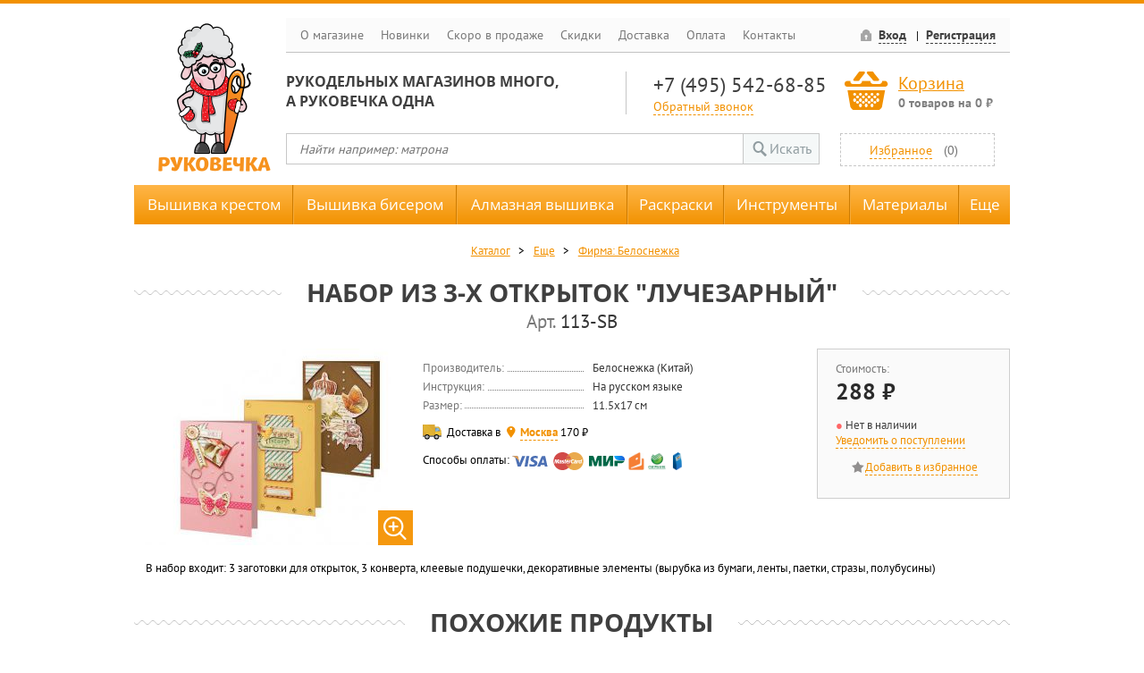

--- FILE ---
content_type: text/html; charset=UTF-8
request_url: https://www.rukovechka.ru/catalog/nabor-iz-3-h-otkrytok-luchezarnyy/113-sb
body_size: 20523
content:
<!DOCTYPE html>
<html>
    <head>
        <meta http-equiv='Content-Type' content='text/html; charset=UTF-8' />
        <title>113-SB Набор из 3-х открыток "Лучезарный" Белоснежка</title>	
        <meta name="description" content='113-SB Набор из 3-х открыток "Лучезарный" Белоснежка' />
        <meta name="keywords" content='113-SB, Набор из 3-х открыток &quot;Лучезарный&quot;, Белоснежка, Аппликация, интернет магазин, вышивка, рукоделие, купить, бисером, крестом, онлайн, наборы для вышивания' />   
        <script>
            var IS_MOBILE = false;
            var jsErrorCount = 0;
            window.addEventListener('error', function (event) {
                var data =
                    'event_key=js_error' +
                    '&is_mobile=' + (IS_MOBILE ? 1 : 0) +
                    '&message=' + encodeURIComponent(event.message ? event.message : '') +
                    '&line=' + (event.lineno ? event.lineno : 0) +
                    '&col=' + (event.colno ? event.colno : 0) +
                    '&script=' + encodeURIComponent(event.filename ? event.filename : '') +
                    '&page=' + encodeURIComponent(location);
                jsErrorCount++;
                if (
                    jsErrorCount == 1 &&
                    location.pathname == '/checkout.php'
                ) {
                    if (typeof document.documentElement.outerHTML == 'string') {
                        data += '&html=' + encodeURIComponent(document.documentElement.outerHTML);
                    }
                    if (typeof JSON.stringify == 'function') {
                        var vars = {};
                        for (var field in window) {
                            if (typeof window[field] != 'function' && typeof window[field] != 'object') {
                                vars[field] = (window[field]);
                            }
                        }
                        data += '&vars=' + encodeURIComponent(JSON.stringify(vars));
                    }
                }
                oHttp = new XMLHttpRequest;
                oHttp.open('POST', '/ajax/client_log.php');
                oHttp.setRequestHeader('Content-type', 'application/x-www-form-urlencoded');
                oHttp.send(data);
            });
        </script>
        
        
        <meta property="og:image" content="https://www.rukovechka.ru/pictures/b/113-sb.jpg" />
        
        <link rel="shortcut icon" href="/public/images/favicon.ico?20160401" type="image/x-icon" />
        <link rel="apple-touch-icon" href="/public/images/touch-icon-iphone.png?20160401">
        <link rel="apple-touch-icon" sizes="76x76" href="/public/images/touch-icon-ipad.png?20160401">
        <link rel="apple-touch-icon" sizes="120x120" href="/public/images/touch-icon-iphone-retina.png?20160401">
        <link rel="apple-touch-icon" sizes="152x152" href="/public/images/touch-icon-ipad-retina.png?20160401">

        <script src="/js/jquery.min.js"></script>
        <style>@charset "utf-8";</style>
        <!--[if lt IE 10]><script src="/public/js/classList.min.js"></script><![endif]-->
        <!--[if lt IE 9]>
        <script src="/public/js/ie8/html5shiv.min.js" type="text/javascript"></script>
        <script src="/public/js/ie8/addEventListener.js" type="text/javascript"></script>
        <script src="/public/js/ie8/ie8.js" type="text/javascript"></script>
        <link rel="stylesheet" href="/public/css/ie8.css">
        <![endif]-->
        
        <link rel="stylesheet" href="/public/css/main.wg0sck.css">
        <script src="/public/js/main.kgks88.js"></script>
        

        

        

        <script type="text/javascript" src='/js/email_phone_check.js'></script>            
        <script src="/js/inputmask-multi/jquery.inputmask-multi.js" type="text/javascript"></script>
        <script src="/js/jquery.inputmask.js" type="text/javascript"></script>
        <script src="/js/jquery.bind-first-0.1.min.js" type="text/javascript"></script>
        <script src="/js/accursoft-caret/jquery.caret.js"></script>

        <link rel="stylesheet" type="text/css" href="/public/css/jquery.fancybox.css" media="screen" />
        <link rel="stylesheet" type="text/css" href="/public/css/jquery.fancybox-thumbs.css" />
        <script>
            // Aliases for searching in menu:
            // keys are original names, values are comma-separated aliases
            var oAliases = {"Dimensions":"дименшенс, дименсионс, dim, дим, dms","Радуга бисера":"кроше, kroshe, raduga","Риолис":"riolis, реолис","Чудесная игла":"чудестная игла, чудестная иголка, игла, chudo-igla","Чаривна Мить":"чарівна мить, чаривна мать, чарвона мить","Vervaco":"вервако, вервака, vervako","Hemline":"хемлайн, хемлайм, немлайн","Klass and Gessmann":"klass gessmann, klas gesman, klass gessman, klass gesmann, класс гесман, класс гессманн, класс энд гессманн","Pako":"пако, paco","Elbesee":"Elbese, Эльбис, ильбис, эльбесе","Sewgroup":"sevgroup, севгруп, сивгруп, сьюгруп","Daylight":"dayligh, dayligt, дэйлайт, дайлайт","RTO":"рто","DMC":"дмс, димс, dms","Luca-S":"luca c, luca-c, lyca-s, lyca-s, лука с, лука-с, люкас","Zweigart":"zveigart, звайгарт, звайгард, звейгарт, цвейгарт","Компания БОС":"компания bos, бос, bos company","Prym":"prim, prum, прим","Абрис Арт":"абрис-арт, арт-абрис, абрис, abris, abrisart","Нова Слобода":"новая слобода, нова слабода, nova sloboda","Stitch Garden":"стич гарден, стич гардэн, стич-гарден, стич-гардэн, Stitch-Garden","Sharpist":"шарпист, шарпис, шарпиз","Филати":"филлати, филатти","Oscar":"oscar's, оскар","WoodBox":"Wood-Box, WudBox, WoodBoks, вудбокс, вуд-бокс, вут-бокс","Магия канвы":"магия, магия вышивки, канва","Овен":"oven","Матрёнин Посад":"матренин посад, матрениного посада, мотренин посад, матренин пасад, матренин посат","Mighty Bright":"лампа Mighty, лампа Bright, майти брайт, майти, брайт, майти брайд","Нико":"nico, niko","Дубко":"станокдубко, dubko, dubco","Золотое руно":"золотом руне, золотая руна, руно","Preciosa Ornela":"preciosa, Ornela, прециоса, прициоса, прециоза, прициоза","Вышиваем Бисером":"вышивать бисером, вышитые бисером, вышитую бисером, вышивка бисером, вышивание бисером, бисером","Алмазная Живопись":"алмазная вышивка, алмазная мозаика, алмазная вышивка мозаика, алмазные картины, вышивка мозаикой, алмазная техника , алмазная","Hobby&Pro":"hobby pro, hobby and pro, хобби энд про, хоббипро, хобби про, хобби и про","Белоснежка":"беласнежка, снежка","Amos":"амос, амас, amas, amoc","Eva Rosenstand":"Rosenstand, eva, ева розенстанд, Эва Розенштанд, Ева Розенштанд, Ева Розенштант, Rosenstad, Розенштад","Candamar":"кандамар, kandamar, кондамар","Solaria Gallery":"SolariaGallery, Галерея Солария, Солария галлери","Anchor":"анкор, анчор, ankor","Maia":"майя, мая","Марья Искусница":"марью искусницу, искусница, мария искусница, марья исккссница","Kustom Krafts":"кустом крафтс, кастом крафтс","Gold Crest":"золотой гребень, золотой гребешок","Popcorn":"popcorn's, попкорн, поп-корн","Rico Design":"дизайн Рико, рико дисигн, рико, riko","Janlynn":"Janlyn, жанлин, джанлин, янлин, янлинн, жанлинн","Lanarte":"Lanart, ланарт, ланарте, ланартэ","Рисуем Иглой":"рисовать иглой, рисуем иголкой","Машенька":"машенка, машинька, маша","Алиса":"Alice, alisa","Framecraft":"Frame-craft, Frame craft, фрэймкрафт, фраймкрафт, фрэйм крафт, врайм крафт","Wellcraft":"Well-craft, Well craft, вилкрафт, вил-крайт, вилл крафт, вилл-крайт, велкрафт, веллкрафт","Collection D'Art":"collection d art, коллекция д'арт, коллекция д арт, коллекция дарт","Thea Gouverneur":"теа гувернер, Gouverneur, зэ гувернер, зеа гувернер, гувернер","Юнона":"Juno","Gutermann":"гутерман, гутерманн","Магия шелка":" магия-шелка","Plaid":" plaids, плед, плейд","Lanarte by RTO":"Lanarte, RTO, ланарт, ланарте, ланартэ, рто","Домка":"домком, домки, домок, dom com","Panna":"панна, pana, рапа, раппа, рана, ранна","Alisena":"алисена","Картины Бисером":"картина бисером, картины, бисером, картины из бисера, бисерные картины","Ваниль":"ванили","Tilda":"tilida, тилда, тильда","Студия Своими руками":"своими руками, студия свои руки","Robert Kaufman":"Роберт Кауфман, кауфман, кауфманн, роберто кауфман","Фантазёр":"фантазер, фантазеры","Josephine":"Джозефин, Жозефина","EasyArt":"Easy Art, Easy-Art, детское искусство","Plush Heart":"плюшевое сердце, сердце из плюша, PlushHeart, Plush-Heart","Гамма":"gamma, gama, гама","Scrap Berrys":"scrapberrys, скрапберри, скрапбери, скрапбукинг, скрапбукинга","Краса и Творчество":"краса творчество, красота и творчество, горяна, goryana, гаряна, краса и творчисть, краса и творчiсть","Pony":"pony's, пони","Золотые ручки":"золотая ручка, gold handle, gold pens","Butterfly":"баттерфляй, butterfly's , бабочка, батерфляй","Neocraft":"неокрафт","Кларт":"klart","Худ. мастерские":"худ мастерская, художественные мастерские, худмаст, злата, художественная мастерская","Oleeya":"олия","Преобрана":"приобрана, preobrana","Tezhong":"Te Zhong, Te-Zhong","Образа в каменьях":"изящное рукоделие, образа каменьях, в каменьях, иконы в каменьях","Dome":"домэ, доме, дом, dom","Метрика":"metrika, metrica","LasKo":"ласко, Las Ko, Las-Ko, Lasco","Heritage":"херитаж, херитадж, херитедж, херитеж, herritage","Клевер":"clever","7 Петель":"семь петель, 7 petel, seven petel","Xiu Crafts":"хью крафт, хъю крафт, хъюкрафт, хъю-крафт, Xiu-Crafts, Xiu-Crafts, ксю крафтс","Menglei":"менгли, менглей","DIY":"дий","Darice":"дэриц, дерис, дэрис, дериц","Перловка":"перловая, perlovka, perlovca","М.П. Студия":"м п студия","Цветной":"цветные, cvetnoj, tcvetnoj","Pinn":"пин, пинн, pin","Жар-птица":"Жар птица, жар птицы, жар пицца, птица, жарптица","Stamperia":"типография, стампериа, стэмперия, стамперия","Hobbius":"хоббиус, хобиус, хоббис","Мехомания":"мехо мания, мехо-мания, mekhomaniya, mexomaniya","ЛанСвит":"lansvit, lan svit, lan-svit, лан свит, лан-свит, лан свiт","Фрея":"frey, фрай","Русская Живопись":"русские живописи, русская, живопись"};
        </script>

        
        <script src="/public/js/promo.js?v=1.01"></script>
        <script>
            $(function () {
                setPromoPopup();
            });
        </script>
        

        

        

    <script src="/js/hidden/stats.js"></script>
<script src="/js/jquery-ui.min.js"></script>
</head>
    <body class="ny">
        <!-- Yandex.Metrika counter -->
        <script type="text/javascript"> (function (d, w, c) { (w[c] = w[c] || []).push(function() { try { w.yaCounter37610285 = new Ya.Metrika({ id:37610285, clickmap:true, trackLinks:true, accurateTrackBounce:true, webvisor:false, trackHash:true }); } catch(e) { } }); var n = d.getElementsByTagName("script")[0], s = d.createElement("script"), f = function () { n.parentNode.insertBefore(s, n); }; s.type = "text/javascript"; s.async = true; s.src = "https://mc.yandex.ru/metrika/watch.js"; if (w.opera == "[object Opera]") { d.addEventListener("DOMContentLoaded", f, false); } else { f(); } })(document, window, "yandex_metrika_callbacks"); </script> <noscript><div><img src="https://mc.yandex.ru/watch/37610285" style="position:absolute; left:-9999px;" alt="" /></div></noscript>

        

        <header>
            
            <a href="/" class="main_logo"></a>
            <nav class="topgraymenu">
                <a href="/about.php">О магазине</a>
                <a href="/new.php">Новинки</a>
                <a href="/catalog?skoro-v-prodazhe">Скоро в продаже</a>
                <a href="/discounts.php">Скидки</a>
                <a href="/dostavka.php">Доставка</a>
                <a href="/payment.php">Оплата</a>
                <a href="/contact.php">Контакты</a>
                <div class="auth">
                    
                    <span class="icon-locked"><a href="#" data-dialog="loginDialog">Вход</a></span>
                    <span><a data-dialog="registrationDialog" data-dialog-assist="registration_form" href="#">Регистрация</a></span>
                    
                    
                </div>
            </nav>
            <div class="tagline candara">Рукодельных магазинов много,<br />а Руковечка одна</div>
            <div class="phone">
                <a class="phonenumber" href="tel:+74955426885">+7 (495) 542-68-85</a>
                <a class="callback" href="#">Обратный звонок</a>
            </div>
            <div class="basket icon-basket">
                <a href="/cart.php">Корзина</a>
                <p>
                    <span class="value count">0</span>
                    <span class="items-text">товаров</span> на&nbsp;<span class="value price">0</span>&nbsp;₽
                </p>
            </div>
            <form class="searchbar" id="frmMainSearch" method="get" action="/search.php">
                <input type="text" name="q" placeholder="Найти например: матрона" value="">
                <button class="submit icon-magnifying-glass" onclick="document.getElementById('frmMainSearch').submit(); return false;">Искать</button>
            </form>
            <div class="favorites">
                
                
                <a href="#" data-dialog="loginDialog" data-dialog-message="Для перехода в избранное необходимо авторизоваться">Избранное</a>
                <span>(<span class="value">0</span>)</span>
                
            </div>
        </header>

        <div class="topmenu">
    <div class="wrapper">
        <div class="row">
            <div class="mitem ext logo"><span class="logo"></span><nav class="ddm">
                    <p><a href="/">Главная</a></p>
                    <p><a href="/catalog?novinki">Новинки</a></p>
                    <p><a href="/discounts.php">Скидки</a></p>
                    <p><a href="/dostavka.php">Доставка</a></p>
                    <p><a href="/payment.php">Оплата</a></p>
                    <p><a href="/contact.php">Контакты</a></p>
                </nav></div>
            <ul class="ddm filters">
                <li class="fixed filter inactive useful">
                    <input type="checkbox" name="">
<a class="name" href="/catalog?vyshivka-krestom">Вышивка крестом</a>

                    <ul class="ddm filters">
                        <li class="group filter inactive useful hasscroll">
                            <span class="name">Фирма</span>
<ul class="groups">
    <li class="group count-251">
        <input type="checkbox" name="">
<a class="name" href="/catalog?vyshivka-krestom&firma=collection-dart">Collection D'Art</a>
    </li>
    <li class="group count-754">
        <input type="checkbox" name="">
<a class="name" href="/catalog?vyshivka-krestom&firma=dimensions">Dimensions</a>
    </li>
    <li class="group count-12">
        <input type="checkbox" name="">
<a class="name" href="/catalog?vyshivka-krestom&firma=eva-rosenstand">Eva Rosenstand</a>
    </li>
    <li class="group count-288">
        <input type="checkbox" name="">
<a class="name" href="/catalog?vyshivka-krestom&firma=lanarte">Lanarte</a>
    </li>
    <li class="group count-279">
        <input type="checkbox" name="">
<a class="name" href="/catalog?vyshivka-krestom&firma=letistitch">Letistitch</a>
    </li>
    <li class="group count-1092">
        <input type="checkbox" name="">
<a class="name" href="/catalog?vyshivka-krestom&firma=luca-s">Luca-S</a>
    </li>
    <li class="group count-5">
        <input type="checkbox" name="">
<a class="name" href="/catalog?vyshivka-krestom&firma=minimo">MINIMO</a>
    </li>
    <li class="group count-274">
        <input type="checkbox" name="">
<a class="name" href="/catalog?vyshivka-krestom&firma=neocraft">Neocraft</a>
    </li>
    <li class="group count-878">
        <input type="checkbox" name="">
<a class="name" href="/catalog?vyshivka-krestom&firma=panna">Panna</a>
    </li>
    <li class="group count-1211">
        <input type="checkbox" name="">
<a class="name" href="/catalog?vyshivka-krestom&firma=rto">RTO</a>
    </li>
    <li class="group count-243">
        <input type="checkbox" name="">
<a class="name" href="/catalog?vyshivka-krestom&firma=thea-gouverneur">Thea Gouverneur</a>
    </li>
    <li class="group count-503">
        <input type="checkbox" name="">
<a class="name" href="/catalog?vyshivka-krestom&firma=vervaco">Vervaco</a>
    </li>
    <li class="group count-6">
        <input type="checkbox" name="">
<a class="name" href="/catalog?vyshivka-krestom&firma=abris-art">Абрис Арт</a>
    </li>
    <li class="group count-381">
        <input type="checkbox" name="">
<a class="name" href="/catalog?vyshivka-krestom&firma=alisa">Алиса</a>
    </li>
    <li class="group count-288">
        <input type="checkbox" name="">
<a class="name" href="/catalog?vyshivka-krestom&firma=belosnezhka">Белоснежка</a>
    </li>
    <li class="group count-928">
        <input type="checkbox" name="">
<a class="name" href="/catalog?vyshivka-krestom&firma=zhar-ptica">Жар-птица</a>
    </li>
    <li class="group count-713">
        <input type="checkbox" name="">
<a class="name" href="/catalog?vyshivka-krestom&firma=zolotoe-runo">Золотое руно</a>
    </li>
    <li class="group count-171">
        <input type="checkbox" name="">
<a class="name" href="/catalog?vyshivka-krestom&firma=zolotye-ruchki">Золотые ручки</a>
    </li>
    <li class="group count-220">
        <input type="checkbox" name="">
<a class="name" href="/catalog?vyshivka-krestom&firma=klart">Кларт</a>
    </li>
    <li class="group count-6">
        <input type="checkbox" name="">
<a class="name" href="/catalog?vyshivka-krestom&firma=krasa-i-tvorchestvo">Краса и Творчество</a>
    </li>
    <li class="group count-427">
        <input type="checkbox" name="">
<a class="name" href="/catalog?vyshivka-krestom&firma=mp-studiya">М.П. Студия</a>
    </li>
    <li class="group count-778">
        <input type="checkbox" name="">
<a class="name" href="/catalog?vyshivka-krestom&firma=marya-iskusnica">Марья Искусница</a>
    </li>
    <li class="group count-272">
        <input type="checkbox" name="">
<a class="name" href="/catalog?vyshivka-krestom&firma=matrenin-posad">Матрёнин Посад</a>
    </li>
    <li class="group count-8">
        <input type="checkbox" name="">
<a class="name" href="/catalog?vyshivka-krestom&firma=merezhka">Мережка</a>
    </li>
    <li class="group count-513">
        <input type="checkbox" name="">
<a class="name" href="/catalog?vyshivka-krestom&firma=nova-sloboda">Нова Слобода</a>
    </li>
    <li class="group count-618">
        <input type="checkbox" name="">
<a class="name" href="/catalog?vyshivka-krestom&firma=oven">Овен</a>
    </li>
    <li class="group count-1067">
        <input type="checkbox" name="">
<a class="name" href="/catalog?vyshivka-krestom&firma=riolis">Риолис</a>
    </li>
    <li class="group count-9">
        <input type="checkbox" name="">
<a class="name" href="/catalog?vyshivka-krestom&firma=hud-masterskie">Худ. мастерские</a>
    </li>
    <li class="group count-1">
        <input type="checkbox" name="">
<a class="name" href="/catalog?vyshivka-krestom&firma=cvetnoy">Цветной</a>
    </li>
    <li class="group count-9">
        <input type="checkbox" name="">
<a class="name" href="/catalog?vyshivka-krestom&firma=charivna-mit">Чаривна Мить</a>
    </li>
    <li class="group count-471">
        <input type="checkbox" name="">
<a class="name" href="/catalog?vyshivka-krestom&firma=chudesnaya-igla">Чудесная игла</a>
    </li>
    <li class="group count-94">
        <input type="checkbox" name="">
<a class="name" href="/catalog?vyshivka-krestom&firma=schepka">Щепка</a>
    </li>
</ul>


                        </li>
                        <li class="group filter inactive useful">
                            <span class="name">Тип/Техника</span>
<ul class="groups">
    <li class="group count-11633">
        <input type="checkbox" name="">
<a class="name" href="/catalog?vyshivka-krestom&tip-tehnika=schetnyy-krest">Счетный Крест</a>
    </li>
    <li class="group count-829">
        <input type="checkbox" name="">
<a class="name" href="/catalog?vyshivka-krestom&tip-tehnika=vyshivka-krestom-po-risunku">Вышивка крестом по рисунку</a>
    </li>
    <li class="group count-152">
        <input type="checkbox" name="">
<a class="name" href="/catalog?vyshivka-krestom&tip-tehnika=pechatnyy-krest">Печатный крест</a>
    </li>
    <li class="group count-138">
        <input type="checkbox" name="">
<a class="name" href="/catalog?vyshivka-krestom&tip-tehnika=smeshannaya">Смешанная</a>
    </li>
    <li class="group count-18">
        <input type="checkbox" name="">
<a class="name" href="/catalog?vyshivka-krestom&tip-tehnika=chastichnaya-vyshivka">Частичная вышивка</a>
    </li>
</ul>


                        </li>
                        <li class="group filter inactive useful">
                            <span class="name">Сюжет</span>
<ul class="groups">
    <li class="group count-4 undefined">
        <input type="checkbox" name="">
<a class="name" href="/catalog?vyshivka-krestom&suzhet=ne-zadano">Не задано</a>
    </li>
    <li class="group count-4565">
        <input type="checkbox" name="">
<a class="name" href="/catalog?vyshivka-krestom&suzhet=zhivotnye">Животные</a>
    </li>
    <li class="group count-51">
        <input type="checkbox" name="">
<a class="name" href="/catalog?vyshivka-krestom&suzhet=ikony">Иконы</a>
    </li>
    <li class="group count-1797">
        <input type="checkbox" name="">
<a class="name" href="/catalog?vyshivka-krestom&suzhet=ludi">Люди</a>
    </li>
    <li class="group count-105">
        <input type="checkbox" name="">
<a class="name" href="/catalog?vyshivka-krestom&suzhet=morskaya-tematika">Морская тематика</a>
    </li>
    <li class="group count-1183">
        <input type="checkbox" name="">
<a class="name" href="/catalog?vyshivka-krestom&suzhet=naturmort">Натюрморт</a>
    </li>
    <li class="group count-2271">
        <input type="checkbox" name="">
<a class="name" href="/catalog?vyshivka-krestom&suzhet=peyzazhi">Пейзажи</a>
    </li>
    <li class="group count-321">
        <input type="checkbox" name="">
<a class="name" href="/catalog?vyshivka-krestom&suzhet=plushevye">Плюшевые</a>
    </li>
    <li class="group count-78">
        <input type="checkbox" name="">
<a class="name" href="/catalog?vyshivka-krestom&suzhet=religiya">Религия</a>
    </li>
    <li class="group count-173">
        <input type="checkbox" name="">
<a class="name" href="/catalog?vyshivka-krestom&suzhet=skazka">Сказка</a>
    </li>
    <li class="group count-2433">
        <input type="checkbox" name="">
<a class="name" href="/catalog?vyshivka-krestom&suzhet=cvety">Цветы</a>
    </li>
    <li class="group count-1">
        <input type="checkbox" name="">
<a class="name" href="/catalog?vyshivka-krestom&suzhet=etno">Этно</a>
    </li>
    <li class="group count-2002">
        <input type="checkbox" name="">
<a class="name" href="/catalog?vyshivka-krestom&suzhet=raznoe">Разное</a>
    </li>
</ul>


                        </li>
                        <li class="group filter inactive useful">
                            <span class="name">Изделия</span>

                            <ul class="ddm filters">
                                <li class="fixed filter inactive useful">
                                    <input type="checkbox" name="">
<a class="name" href="/catalog?vyshivka-krestom&podushki-i-navolochki">Подушки и наволочки</a>

                                </li>
                                <li class="fixed filter inactive useful">
                                    <input type="checkbox" name="">
<a class="name" href="/catalog?vyshivka-krestom&chasy">Часы</a>

                                </li>
                                <li class="fixed filter inactive useful">
                                    <input type="checkbox" name="">
<a class="name" href="/catalog?vyshivka-krestom&na-kuhnu">На кухню</a>

                                </li>
                                <li class="fixed filter inactive useful">
                                    <input type="checkbox" name="">
<a class="name" href="/catalog?vyshivka-krestom&sumochki-i-ochechniki">Сумочки и очечники</a>

                                </li>
                                <li class="fixed filter inactive useful">
                                    <input type="checkbox" name="">
<a class="name" href="/catalog?vyshivka-krestom&otkrytki">Открытки</a>

                                </li>
                                <li class="fixed filter inactive useful">
                                    <input type="checkbox" name="">
<a class="name" href="/catalog?vyshivka-krestom&detskoe">Детское</a>

                                </li>
                                <li class="fixed filter inactive useful">
                                    <input type="checkbox" name="">
<a class="name" href="/catalog?vyshivka-krestom&kanva-s-risunkom">Канва с рисунком</a>

                                </li>
                                <li class="fixed filter inactive useful">
                                    <input type="checkbox" name="">
<a class="name" href="/catalog?vyshivka-krestom&drugoe">Другое</a>

                                </li>
                            </ul>
                        </li>
                    </ul>
                </li>
                <li class="fixed filter inactive useful">
                    <input type="checkbox" name="">
<a class="name" href="/catalog?vyshivka-biserom">Вышивка бисером</a>

                    <ul class="ddm filters">
                        <li class="group filter inactive useful hasscroll">
                            <span class="name">Фирма</span>
<ul class="groups">
    <li class="group count-25">
        <input type="checkbox" name="">
<a class="name" href="/catalog?vyshivka-biserom&firma=butterfly">Butterfly</a>
    </li>
    <li class="group count-1">
        <input type="checkbox" name="">
<a class="name" href="/catalog?vyshivka-biserom&firma=luca-s">Luca-S</a>
    </li>
    <li class="group count-119">
        <input type="checkbox" name="">
<a class="name" href="/catalog?vyshivka-biserom&firma=panna">Panna</a>
    </li>
    <li class="group count-62">
        <input type="checkbox" name="">
<a class="name" href="/catalog?vyshivka-biserom&firma=abris-art">Абрис Арт</a>
    </li>
    <li class="group count-1">
        <input type="checkbox" name="">
<a class="name" href="/catalog?vyshivka-biserom&firma=belosnezhka">Белоснежка</a>
    </li>
    <li class="group count-351">
        <input type="checkbox" name="">
<a class="name" href="/catalog?vyshivka-biserom&firma=vyshivaem-biserom">Вышиваем Бисером</a>
    </li>
    <li class="group count-55">
        <input type="checkbox" name="">
<a class="name" href="/catalog?vyshivka-biserom&firma=zolotoe-runo">Золотое руно</a>
    </li>
    <li class="group count-236">
        <input type="checkbox" name="">
<a class="name" href="/catalog?vyshivka-biserom&firma=zolotye-ruchki">Золотые ручки</a>
    </li>
    <li class="group count-10">
        <input type="checkbox" name="">
<a class="name" href="/catalog?vyshivka-biserom&firma=kartiny-biserom">Картины Бисером</a>
    </li>
    <li class="group count-62">
        <input type="checkbox" name="">
<a class="name" href="/catalog?vyshivka-biserom&firma=klart">Кларт</a>
    </li>
    <li class="group count-12">
        <input type="checkbox" name="">
<a class="name" href="/catalog?vyshivka-biserom&firma=krasa-i-tvorchestvo">Краса и Творчество</a>
    </li>
    <li class="group count-13">
        <input type="checkbox" name="">
<a class="name" href="/catalog?vyshivka-biserom&firma=mp-studiya">М.П. Студия</a>
    </li>
    <li class="group count-27">
        <input type="checkbox" name="">
<a class="name" href="/catalog?vyshivka-biserom&firma=magiya-kanvy">Магия канвы</a>
    </li>
    <li class="group count-227">
        <input type="checkbox" name="">
<a class="name" href="/catalog?vyshivka-biserom&firma=matrenin-posad">Матрёнин Посад</a>
    </li>
    <li class="group count-889">
        <input type="checkbox" name="">
<a class="name" href="/catalog?vyshivka-biserom&firma=nova-sloboda">Нова Слобода</a>
    </li>
    <li class="group count-321">
        <input type="checkbox" name="">
<a class="name" href="/catalog?vyshivka-biserom&firma=obraza-v-kamenyah">Образа в каменьях</a>
    </li>
    <li class="group count-373">
        <input type="checkbox" name="">
<a class="name" href="/catalog?vyshivka-biserom&firma=raduga-bisera">Радуга бисера</a>
    </li>
    <li class="group count-18">
        <input type="checkbox" name="">
<a class="name" href="/catalog?vyshivka-biserom&firma=riolis">Риолис</a>
    </li>
    <li class="group count-17">
        <input type="checkbox" name="">
<a class="name" href="/catalog?vyshivka-biserom&firma=hud-masterskie">Худ. мастерские</a>
    </li>
    <li class="group count-18">
        <input type="checkbox" name="">
<a class="name" href="/catalog?vyshivka-biserom&firma=charivna-mit">Чаривна Мить</a>
    </li>
    <li class="group count-39">
        <input type="checkbox" name="">
<a class="name" href="/catalog?vyshivka-biserom&firma=schepka">Щепка</a>
    </li>
</ul>


                        </li>
                        <li class="group filter inactive useful">
                            <span class="name">Техника</span>

                            <ul class="ddm filters">
                                <li class="fixed filter inactive useful">
                                    <input type="checkbox" name="">
<a class="name" href="/catalog?vyshivka-biserom&vyshivka-biserom-po-risunku">Вышивка бисером по рисунку</a>

                                </li>
                                <li class="fixed filter inactive useful">
                                    <input type="checkbox" name="">
<a class="name" href="/catalog?vyshivka-biserom&schetnyy-biser">Счетный бисер</a>

                                </li>
                                <li class="link filter inactive useful">
                                    <a href="/catalog?esche&shemy-vyshivki-biserom" class="name">Схемы для бисера</a>
                                </li>                                
                            </ul>

                            <span class="name">Заполнение</span>

                            <ul class="ddm filters">
                                <li class="link filter inactive useful">
                                    <a href="/catalog?vyshivka-biserom&-&zapolnenie=polnoe" class="name">Полная вышивка</a>
                                </li>
                                <li class="link filter inactive useful">
                                    <a href="/catalog?vyshivka-biserom&-&zapolnenie=chastichnoe" class="name">Частичная вышивка</a>
                                </li>
                            </ul>         
                        </li>
                        <li class="group filter inactive useful">
                            <span class="name">Сюжет</span>
<ul class="groups">
    <li class="group count-2 undefined">
        <input type="checkbox" name="">
<a class="name" href="/catalog?vyshivka-biserom&suzhet=ne-zadano">Не задано</a>
    </li>
    <li class="group count-529">
        <input type="checkbox" name="">
<a class="name" href="/catalog?vyshivka-biserom&suzhet=zhivotnye">Животные</a>
    </li>
    <li class="group count-1194">
        <input type="checkbox" name="">
<a class="name" href="/catalog?vyshivka-biserom&suzhet=ikony">Иконы</a>
    </li>
    <li class="group count-255">
        <input type="checkbox" name="">
<a class="name" href="/catalog?vyshivka-biserom&suzhet=ludi">Люди</a>
    </li>
    <li class="group count-12">
        <input type="checkbox" name="">
<a class="name" href="/catalog?vyshivka-biserom&suzhet=morskaya-tematika">Морская тематика</a>
    </li>
    <li class="group count-142">
        <input type="checkbox" name="">
<a class="name" href="/catalog?vyshivka-biserom&suzhet=naturmort">Натюрморт</a>
    </li>
    <li class="group count-242">
        <input type="checkbox" name="">
<a class="name" href="/catalog?vyshivka-biserom&suzhet=peyzazhi">Пейзажи</a>
    </li>
    <li class="group count-4">
        <input type="checkbox" name="">
<a class="name" href="/catalog?vyshivka-biserom&suzhet=plushevye">Плюшевые</a>
    </li>
    <li class="group count-60">
        <input type="checkbox" name="">
<a class="name" href="/catalog?vyshivka-biserom&suzhet=religiya">Религия</a>
    </li>
    <li class="group count-10">
        <input type="checkbox" name="">
<a class="name" href="/catalog?vyshivka-biserom&suzhet=skazka">Сказка</a>
    </li>
    <li class="group count-363">
        <input type="checkbox" name="">
<a class="name" href="/catalog?vyshivka-biserom&suzhet=cvety">Цветы</a>
    </li>
    <li class="group count-334">
        <input type="checkbox" name="">
<a class="name" href="/catalog?vyshivka-biserom&suzhet=raznoe">Разное</a>
    </li>
</ul>


                        </li>
                        <li class="group filter inactive useful">
                            <span class="name">Изделия</span>

                            <ul class="ddm filters">
                                <!--<li class="fixed filter inactive useful">
                                    {{katalog_vyshivka-biserom_izdeliya_podushki-i-navolochki}}
                                </li>-->
                                <li class="fixed filter inactive useful">
                                    <input type="checkbox" name="">
<a class="name" href="/catalog?vyshivka-biserom&chasy">Часы</a>

                                </li>
                                <li class="fixed filter inactive useful">
                                    <input type="checkbox" name="">
<a class="name" href="/catalog?vyshivka-biserom&na-kuhnu">На кухню</a>

                                </li>
                                <li class="fixed filter inactive useful">
                                    <input type="checkbox" name="">
<a class="name" href="/catalog?vyshivka-biserom&sumochki-i-ochechniki">Сумочки и очечники</a>

                                </li>
                                <!--<li class="fixed filter inactive useful">
                                    {{katalog_vyshivka-biserom_izdeliya_detskoe}}
                                </li>-->
                                <li class="fixed filter inactive useful">
                                    <input type="checkbox" name="">
<a class="name" href="/catalog?vyshivka-biserom&magnity">Магниты</a>

                                </li>
                                <li class="fixed filter inactive useful">
                                    <input type="checkbox" name="">
<a class="name" href="/catalog?vyshivka-biserom&otkrytki">Открытки</a>

                                </li>
                                <li class="fixed filter inactive useful">
                                    <input type="checkbox" name="">
<a class="name" href="/catalog?vyshivka-biserom&drugoe">Другое</a>

                                </li>
                            </ul>
                        </li>
                    </ul>
                </li>
                <li class="fixed filter inactive useful">
                    <input type="checkbox" name="">
<a class="name" href="/catalog?almaznaya-vyshivka">Алмазная вышивка</a>

                    <ul class="ddm filters">
                        <li class="group filter inactive useful">
                            <span class="name">Фирма</span>
<ul class="groups">
    <li class="group count-45">
        <input type="checkbox" name="">
<a class="name" href="/catalog?almaznaya-vyshivka&firma=brilliart">BrilliArt</a>
    </li>
    <li class="group count-266">
        <input type="checkbox" name="">
<a class="name" href="/catalog?almaznaya-vyshivka&firma=collection-dart">Collection D'Art</a>
    </li>
    <li class="group count-32">
        <input type="checkbox" name="">
<a class="name" href="/catalog?almaznaya-vyshivka&firma=color-kit">Color Kit</a>
    </li>
    <li class="group count-20">
        <input type="checkbox" name="">
<a class="name" href="/catalog?almaznaya-vyshivka&firma=lasko">LasKo</a>
    </li>
    <li class="group count-2">
        <input type="checkbox" name="">
<a class="name" href="/catalog?almaznaya-vyshivka&firma=paintboy">Paintboy</a>
    </li>
    <li class="group count-39">
        <input type="checkbox" name="">
<a class="name" href="/catalog?almaznaya-vyshivka&firma=almaznaya_zhivopis">Алмазная Живопись</a>
    </li>
    <li class="group count-592">
        <input type="checkbox" name="">
<a class="name" href="/catalog?almaznaya-vyshivka&firma=belosnezhka">Белоснежка</a>
    </li>
    <li class="group count-141">
        <input type="checkbox" name="">
<a class="name" href="/catalog?almaznaya-vyshivka&firma=vyshivaem-biserom">Вышиваем Бисером</a>
    </li>
    <li class="group count-45">
        <input type="checkbox" name="">
<a class="name" href="/catalog?almaznaya-vyshivka&firma=granni">Гранни</a>
    </li>
    <li class="group count-5">
        <input type="checkbox" name="">
<a class="name" href="/catalog?almaznaya-vyshivka&firma=oven">Овен</a>
    </li>
    <li class="group count-84">
        <input type="checkbox" name="">
<a class="name" href="/catalog?almaznaya-vyshivka&firma=riolis">Риолис</a>
    </li>
    <li class="group count-75">
        <input type="checkbox" name="">
<a class="name" href="/catalog?almaznaya-vyshivka&firma=freya">Фрея</a>
    </li>
    <li class="group count-31">
        <input type="checkbox" name="">
<a class="name" href="/catalog?almaznaya-vyshivka&firma=cvetnoy">Цветной</a>
    </li>
</ul>


                        </li>
                        <li class="group filter inactive useful">
                            <span class="name">Заполнение</span>

                            <ul class="ddm filters">
                                <li class="fixed filter inactive useful">
                                    <a href="/catalog?almaznaya-vyshivka&-&zapolnenie=polnoe" class="name">Полная выкладка</a>
                                </li>
                                <li class="fixed filter inactive useful">
                                    <a href="/catalog?almaznaya-vyshivka&-&zapolnenie=chastichnoe" class="name">Частичная выкладка</a>
                                </li>
                            </ul>

                            <span class="name">Форма страз</span>
<ul class="groups">
    <li class="group count-1248">
        <input type="checkbox" name="">
<a class="name" href="/catalog?almaznaya-vyshivka&forma-straz=kvadratnye">Квадратные</a>
    </li>
    <li class="group count-97">
        <input type="checkbox" name="">
<a class="name" href="/catalog?almaznaya-vyshivka&forma-straz=kruglye">Круглые</a>
    </li>
    <li class="group count-32 undefined">
        <input type="checkbox" name="">
<a class="name" href="/catalog?almaznaya-vyshivka&forma-straz=ne-zadano">Не задано</a>
    </li>
</ul>


                        </li>
                        <li class="group filter inactive useful">
                            <span class="name">Сюжет</span>
<ul class="groups">
    <li class="group count-5 undefined">
        <input type="checkbox" name="">
<a class="name" href="/catalog?almaznaya-vyshivka&suzhet=ne-zadano">Не задано</a>
    </li>
    <li class="group count-652">
        <input type="checkbox" name="">
<a class="name" href="/catalog?almaznaya-vyshivka&suzhet=zhivotnye">Животные</a>
    </li>
    <li class="group count-35">
        <input type="checkbox" name="">
<a class="name" href="/catalog?almaznaya-vyshivka&suzhet=ikony">Иконы</a>
    </li>
    <li class="group count-66">
        <input type="checkbox" name="">
<a class="name" href="/catalog?almaznaya-vyshivka&suzhet=ludi">Люди</a>
    </li>
    <li class="group count-4">
        <input type="checkbox" name="">
<a class="name" href="/catalog?almaznaya-vyshivka&suzhet=morskaya-tematika">Морская тематика</a>
    </li>
    <li class="group count-147">
        <input type="checkbox" name="">
<a class="name" href="/catalog?almaznaya-vyshivka&suzhet=naturmort">Натюрморт</a>
    </li>
    <li class="group count-261">
        <input type="checkbox" name="">
<a class="name" href="/catalog?almaznaya-vyshivka&suzhet=peyzazhi">Пейзажи</a>
    </li>
    <li class="group count-1">
        <input type="checkbox" name="">
<a class="name" href="/catalog?almaznaya-vyshivka&suzhet=plushevye">Плюшевые</a>
    </li>
    <li class="group count-10">
        <input type="checkbox" name="">
<a class="name" href="/catalog?almaznaya-vyshivka&suzhet=skazka">Сказка</a>
    </li>
    <li class="group count-271">
        <input type="checkbox" name="">
<a class="name" href="/catalog?almaznaya-vyshivka&suzhet=cvety">Цветы</a>
    </li>
    <li class="group count-123">
        <input type="checkbox" name="">
<a class="name" href="/catalog?almaznaya-vyshivka&suzhet=raznoe">Разное</a>
    </li>
</ul>


                        </li>
                    </ul>
                </li>
                <li class="fixed filter inactive useful right">
                    <input type="checkbox" name="">
<a class="name" href="/catalog?raskraski">Раскраски</a>

                    <ul class="ddm filters">
                        <li class="group filter inactive useful">
                            <span class="name">Фирма</span>
<ul class="groups">
    <li class="group count-18">
        <input type="checkbox" name="">
<a class="name" href="/catalog?raskraski&firma=color-kit">Color Kit</a>
    </li>
    <li class="group count-14">
        <input type="checkbox" name="">
<a class="name" href="/catalog?raskraski&firma=dimensions">Dimensions</a>
    </li>
    <li class="group count-6">
        <input type="checkbox" name="">
<a class="name" href="/catalog?raskraski&firma=paintboy">Paintboy</a>
    </li>
    <li class="group count-731">
        <input type="checkbox" name="">
<a class="name" href="/catalog?raskraski&firma=belosnezhka">Белоснежка</a>
    </li>
    <li class="group count-5">
        <input type="checkbox" name="">
<a class="name" href="/catalog?raskraski&firma=freya">Фрея</a>
    </li>
</ul>


                        </li>
                        <li class="group filter inactive useful">
                            <span class="name">Сюжет</span>
<ul class="groups">
    <li class="group count-211">
        <input type="checkbox" name="">
<a class="name" href="/catalog?raskraski&suzhet=zhivotnye">Животные</a>
    </li>
    <li class="group count-52">
        <input type="checkbox" name="">
<a class="name" href="/catalog?raskraski&suzhet=ludi">Люди</a>
    </li>
    <li class="group count-24">
        <input type="checkbox" name="">
<a class="name" href="/catalog?raskraski&suzhet=morskaya-tematika">Морская тематика</a>
    </li>
    <li class="group count-168">
        <input type="checkbox" name="">
<a class="name" href="/catalog?raskraski&suzhet=naturmort">Натюрморт</a>
    </li>
    <li class="group count-322">
        <input type="checkbox" name="">
<a class="name" href="/catalog?raskraski&suzhet=peyzazhi">Пейзажи</a>
    </li>
    <li class="group count-1">
        <input type="checkbox" name="">
<a class="name" href="/catalog?raskraski&suzhet=skazka">Сказка</a>
    </li>
    <li class="group count-183">
        <input type="checkbox" name="">
<a class="name" href="/catalog?raskraski&suzhet=cvety">Цветы</a>
    </li>
    <li class="group count-12">
        <input type="checkbox" name="">
<a class="name" href="/catalog?raskraski&suzhet=raznoe">Разное</a>
    </li>
</ul>


                        </li>
                    </ul>
                </li>
                <li class="fixed filter inactive useful right">
                    <input type="checkbox" name="">
<a class="name" href="/catalog?instrumenty">Инструменты</a>

                    <ul class="ddm filters">
                        <li class="group filter inactive useful hasscroll">
                            <span class="name">Фирма</span>
<ul class="groups">
    <li class="group count-3">
        <input type="checkbox" name="">
<a class="name" href="/catalog?instrumenty&firma=amann-group-mettler">AMANN GROUP METTLER</a>
    </li>
    <li class="group count-2">
        <input type="checkbox" name="">
<a class="name" href="/catalog?instrumenty&firma=amos">Amos</a>
    </li>
    <li class="group count-1">
        <input type="checkbox" name="">
<a class="name" href="/catalog?instrumenty&firma=collection-dart">Collection D'Art</a>
    </li>
    <li class="group count-1">
        <input type="checkbox" name="">
<a class="name" href="/catalog?instrumenty&firma=color-kit">Color Kit</a>
    </li>
    <li class="group count-2">
        <input type="checkbox" name="">
<a class="name" href="/catalog?instrumenty&firma=daylight">Daylight</a>
    </li>
    <li class="group count-4">
        <input type="checkbox" name="">
<a class="name" href="/catalog?instrumenty&firma=dimensions">Dimensions</a>
    </li>
    <li class="group count-62">
        <input type="checkbox" name="">
<a class="name" href="/catalog?instrumenty&firma=dmc">DMC</a>
    </li>
    <li class="group count-50">
        <input type="checkbox" name="">
<a class="name" href="/catalog?instrumenty&firma=fenix">Fenix</a>
    </li>
    <li class="group count-16">
        <input type="checkbox" name="">
<a class="name" href="/catalog?instrumenty&firma=ferstel">Ferstel</a>
    </li>
    <li class="group count-3">
        <input type="checkbox" name="">
<a class="name" href="/catalog?instrumenty&firma=g-step">G-step</a>
    </li>
    <li class="group count-8">
        <input type="checkbox" name="">
<a class="name" href="/catalog?instrumenty&firma=gutermann">Gutermann</a>
    </li>
    <li class="group count-134">
        <input type="checkbox" name="">
<a class="name" href="/catalog?instrumenty&firma=hemline">Hemline</a>
    </li>
    <li class="group count-4">
        <input type="checkbox" name="">
<a class="name" href="/catalog?instrumenty&firma=hobbypro">Hobby&Pro</a>
    </li>
    <li class="group count-40">
        <input type="checkbox" name="">
<a class="name" href="/catalog?instrumenty&firma=klass-and-gessmann">Klass and Gessmann</a>
    </li>
    <li class="group count-5">
        <input type="checkbox" name="">
<a class="name" href="/catalog?instrumenty&firma=letistitch">Letistitch</a>
    </li>
    <li class="group count-24">
        <input type="checkbox" name="">
<a class="name" href="/catalog?instrumenty&firma=luca-s">Luca-S</a>
    </li>
    <li class="group count-18">
        <input type="checkbox" name="">
<a class="name" href="/catalog?instrumenty&firma=neocraft">Neocraft</a>
    </li>
    <li class="group count-120">
        <input type="checkbox" name="">
<a class="name" href="/catalog?instrumenty&firma=nurge-hobby">Nurge Hobby</a>
    </li>
    <li class="group count-4">
        <input type="checkbox" name="">
<a class="name" href="/catalog?instrumenty&firma=perfect-craft">Perfect Craft</a>
    </li>
    <li class="group count-2">
        <input type="checkbox" name="">
<a class="name" href="/catalog?instrumenty&firma=pony">Pony</a>
    </li>
    <li class="group count-84">
        <input type="checkbox" name="">
<a class="name" href="/catalog?instrumenty&firma=prym">Prym</a>
    </li>
    <li class="group count-88">
        <input type="checkbox" name="">
<a class="name" href="/catalog?instrumenty&firma=rto">RTO</a>
    </li>
    <li class="group count-22">
        <input type="checkbox" name="">
<a class="name" href="/catalog?instrumenty&firma=sewgroup">Sewgroup</a>
    </li>
    <li class="group count-5">
        <input type="checkbox" name="">
<a class="name" href="/catalog?instrumenty&firma=sharpist">Sharpist</a>
    </li>
    <li class="group count-9">
        <input type="checkbox" name="">
<a class="name" href="/catalog?instrumenty&firma=stitch-garden">Stitch Garden</a>
    </li>
    <li class="group count-2">
        <input type="checkbox" name="">
<a class="name" href="/catalog?instrumenty&firma=vervaco">Vervaco</a>
    </li>
    <li class="group count-41">
        <input type="checkbox" name="">
<a class="name" href="/catalog?instrumenty&firma=wellcraft">Wellcraft</a>
    </li>
    <li class="group count-1">
        <input type="checkbox" name="">
<a class="name" href="/catalog?instrumenty&firma=woodbox">WoodBox</a>
    </li>
    <li class="group count-47">
        <input type="checkbox" name="">
<a class="name" href="/catalog?instrumenty&firma=belosnezhka">Белоснежка</a>
    </li>
    <li class="group count-263">
        <input type="checkbox" name="">
<a class="name" href="/catalog?instrumenty&firma=gamma">Гамма</a>
    </li>
    <li class="group count-4">
        <input type="checkbox" name="">
<a class="name" href="/catalog?instrumenty&firma=kompaniya-bos">Компания БОС</a>
    </li>
    <li class="group count-1">
        <input type="checkbox" name="">
<a class="name" href="/catalog?instrumenty&firma=moy-roll">Мой Ролл</a>
    </li>
    <li class="group count-1">
        <input type="checkbox" name="">
<a class="name" href="/catalog?instrumenty&firma=oven">Овен</a>
    </li>
    <li class="group count-2">
        <input type="checkbox" name="">
<a class="name" href="/catalog?instrumenty&firma=raduga-bisera">Радуга бисера</a>
    </li>
    <li class="group count-7">
        <input type="checkbox" name="">
<a class="name" href="/catalog?instrumenty&firma=rukovechka">Руковечка</a>
    </li>
    <li class="group count-6">
        <input type="checkbox" name="">
<a class="name" href="/catalog?instrumenty&firma=russkiy-massiv">Русский массив</a>
    </li>
    <li class="group count-12">
        <input type="checkbox" name="">
<a class="name" href="/catalog?instrumenty&firma=serega-master">Серега-Мастер</a>
    </li>
    <li class="group count-136">
        <input type="checkbox" name="">
<a class="name" href="/catalog?instrumenty&firma=schepka">Щепка</a>
    </li>
</ul>


                        </li>
                        <li class="group filter inactive useful">
                            <span class="name">Категории</span>

                            <ul class="ddm filters">
                                <li class="fixed filter inactive useful">
                                    <input type="checkbox" name="">
<a class="name" href="/catalog?instrumenty&pyalcy">Пяльцы</a>

                                </li>
                                <li class="fixed filter inactive useful">
                                    <input type="checkbox" name="">
<a class="name" href="/catalog?instrumenty&stanki">Станки</a>

                                </li>
                                <li class="fixed filter inactive useful">
                                    <input type="checkbox" name="">
<a class="name" href="/catalog?instrumenty&igly">Иглы</a>

                                </li>
                                <li class="fixed filter inactive useful">
                                    <input type="checkbox" name="">
<a class="name" href="/catalog?instrumenty&organayzery">Органайзеры</a>

                                </li>
                                <li class="fixed filter inactive useful">
                                    <input type="checkbox" name="">
<a class="name" href="/catalog?instrumenty&lampy-i-lupy">Лампы и лупы</a>

                                </li>
                                <li class="fixed filter inactive useful">
                                    <input type="checkbox" name="">
<a class="name" href="/catalog?instrumenty&nozhnicy">Ножницы</a>

                                </li>
                                <li class="fixed filter inactive useful">
                                    <input type="checkbox" name="">
<a class="name" href="/catalog?instrumenty&igolnicy">Игольницы</a>

                                </li>
                                <li class="fixed filter inactive useful">
                                    <input type="checkbox" name="">
<a class="name" href="/catalog?instrumenty&markery-i-karandashi">Маркеры и карандаши</a>

                                </li>
                                <li class="fixed filter inactive useful">
                                    <input type="checkbox" name="">
<a class="name" href="/catalog?instrumenty&spicy-i-kruchki">Спицы и крючки</a>

                                </li>
                                <li class="fixed filter inactive useful">
                                    <input type="checkbox" name="">
<a class="name" href="/catalog?instrumenty&drugie-instrumenty">Другие инструменты</a>

                                </li>
                            </ul>
                        </li>
                    </ul>
                </li>
                <li class="fixed filter inactive useful right">
                    <input type="checkbox" name="">
<a class="name" href="/catalog?materialy">Материалы</a>

                    <ul class="ddm filters">
                        <li class="group filter inactive useful hasscroll">
                            <span class="name">Фирма</span>
<ul class="groups">
    <li class="group count-1">
        <input type="checkbox" name="">
<a class="name" href="/catalog?materialy&firma=bestex">Bestex</a>
    </li>
    <li class="group count-734">
        <input type="checkbox" name="">
<a class="name" href="/catalog?materialy&firma=dmc">DMC</a>
    </li>
    <li class="group count-2">
        <input type="checkbox" name="">
<a class="name" href="/catalog?materialy&firma=fenix">Fenix</a>
    </li>
    <li class="group count-2">
        <input type="checkbox" name="">
<a class="name" href="/catalog?materialy&firma=hemline">Hemline</a>
    </li>
    <li class="group count-8">
        <input type="checkbox" name="">
<a class="name" href="/catalog?materialy&firma=panna">Panna</a>
    </li>
    <li class="group count-174">
        <input type="checkbox" name="">
<a class="name" href="/catalog?materialy&firma=preciosa-ornela">Preciosa Ornela</a>
    </li>
    <li class="group count-1">
        <input type="checkbox" name="">
<a class="name" href="/catalog?materialy&firma=prym">Prym</a>
    </li>
    <li class="group count-18">
        <input type="checkbox" name="">
<a class="name" href="/catalog?materialy&firma=rto">RTO</a>
    </li>
    <li class="group count-8">
        <input type="checkbox" name="">
<a class="name" href="/catalog?materialy&firma=vervaco">Vervaco</a>
    </li>
    <li class="group count-3">
        <input type="checkbox" name="">
<a class="name" href="/catalog?materialy&firma=wellcraft">Wellcraft</a>
    </li>
    <li class="group count-142">
        <input type="checkbox" name="">
<a class="name" href="/catalog?materialy&firma=zweigart">Zweigart</a>
    </li>
    <li class="group count-55">
        <input type="checkbox" name="">
<a class="name" href="/catalog?materialy&firma=gamma">Гамма</a>
    </li>
    <li class="group count-377">
        <input type="checkbox" name="">
<a class="name" href="/catalog?materialy&firma=mp-studiya">М.П. Студия</a>
    </li>
    <li class="group count-3">
        <input type="checkbox" name="">
<a class="name" href="/catalog?materialy&firma=oven">Овен</a>
    </li>
    <li class="group count-172">
        <input type="checkbox" name="">
<a class="name" href="/catalog?materialy&firma=riolis">Риолис</a>
    </li>
</ul>


                        </li>
                        <li class="group filter inactive useful">
                            <span class="name">Канва</span>
<ul class="groups">
    <li class="group count-1009 undefined">
        <input type="checkbox" name="">
<a class="name" href="/catalog?materialy&kanva=ne-zadano">Не задано</a>
    </li>
    <li class="group count-30">
        <input type="checkbox" name="">
<a class="name" href="/catalog?materialy&kanva=vodorastvorimaya">Водорастворимая</a>
    </li>
    <li class="group count-4">
        <input type="checkbox" name="">
<a class="name" href="/catalog?materialy&kanva=kanva-aida--4-10-krupnaya">Канва Аида  4-10 (Крупная)</a>
    </li>
    <li class="group count-5">
        <input type="checkbox" name="">
<a class="name" href="/catalog?materialy&kanva=kanva-aida-11">Канва Аида 11</a>
    </li>
    <li class="group count-243">
        <input type="checkbox" name="">
<a class="name" href="/catalog?materialy&kanva=kanva-aida-14">Канва Аида 14</a>
    </li>
    <li class="group count-74">
        <input type="checkbox" name="">
<a class="name" href="/catalog?materialy&kanva=kanva-aida-16">Канва Аида 16</a>
    </li>
    <li class="group count-199">
        <input type="checkbox" name="">
<a class="name" href="/catalog?materialy&kanva=kanva-aida-18">Канва Аида 18</a>
    </li>
    <li class="group count-5">
        <input type="checkbox" name="">
<a class="name" href="/catalog?materialy&kanva=kanva-aida-20">Канва Аида 20</a>
    </li>
    <li class="group count-33">
        <input type="checkbox" name="">
<a class="name" href="/catalog?materialy&kanva=len">Лён</a>
    </li>
    <li class="group count-28">
        <input type="checkbox" name="">
<a class="name" href="/catalog?materialy&kanva=plastikovaya">Пластиковая</a>
    </li>
    <li class="group count-5">
        <input type="checkbox" name="">
<a class="name" href="/catalog?materialy&kanva=stramin">Страмин</a>
    </li>
    <li class="group count-65">
        <input type="checkbox" name="">
<a class="name" href="/catalog?materialy&kanva=tkan">Ткань</a>
    </li>
</ul>


                        </li>
                        <li class="group filter inactive useful">
                            <span class="name">Мулине</span>

                            <ul class="ddm filters">
                                <li class="fixed filter inactive useful">
                                    <input type="checkbox" name="">
<a class="name" href="/catalog?materialy&hlopok">Хлопок</a>

                                </li>
                                <li class="fixed filter inactive useful">
                                    <input type="checkbox" name="">
<a class="name" href="/catalog?materialy&sherst-akril">Шерсть/акрил</a>

                                </li>
                                <li class="fixed filter inactive useful">
                                    <input type="checkbox" name="">
<a class="name" href="/catalog?materialy&blestyaschaya-nit">Блестящая нить</a>

                                </li>
                                <li class="fixed filter inactive useful">
                                    <input type="checkbox" name="">
<a class="name" href="/catalog?materialy&katalog-nitok">Каталог ниток</a>

                                </li>
                            </ul>
                        </li>
                        <li class="group filter inactive useful">
                            <span class="name">Другое</span>

                            <ul class="ddm filters">
                                <li class="fixed filter inactive useful">
                                    <input type="checkbox" name="">
<a class="name" href="/catalog?materialy&biser">Бисер</a>

                                </li>
                                <li class="fixed filter inactive useful">
                                    <input type="checkbox" name="">
<a class="name" href="/catalog?materialy&dlya-podushek">Для подушек</a>

                                </li>
                                <li class="fixed filter inactive useful">
                                    <input type="checkbox" name="">
<a class="name" href="/catalog?materialy&drugie-rashodnye-materialy">Другие расходные материалы</a>

                                </li>
                            </ul>
                        </li>
                    </ul>
                </li>
                <li class="fixed filter inactive useful right">
                    <input type="checkbox" name="">
<a class="name" href="/catalog?esche">Еще</a>

                    <ul class="ddm filters">
                        <li class="group filter inactive useful hasscroll">
                            <span class="name">Фирма</span>
<ul class="groups">
    <li class="group count-1">
        <input type="checkbox" name="">
<a class="name" href="/catalog?esche&firma=anv-print">ANV Print</a>
    </li>
    <li class="group count-3">
        <input type="checkbox" name="">
<a class="name" href="/catalog?esche&firma=butterfly">Butterfly</a>
    </li>
    <li class="group count-345">
        <input type="checkbox" name="">
<a class="name" href="/catalog?esche&firma=collection-dart">Collection D'Art</a>
    </li>
    <li class="group count-217">
        <input type="checkbox" name="">
<a class="name" href="/catalog?esche&firma=dimensions">Dimensions</a>
    </li>
    <li class="group count-9">
        <input type="checkbox" name="">
<a class="name" href="/catalog?esche&firma=dmc">DMC</a>
    </li>
    <li class="group count-20">
        <input type="checkbox" name="">
<a class="name" href="/catalog?esche&firma=fenix">Fenix</a>
    </li>
    <li class="group count-3">
        <input type="checkbox" name="">
<a class="name" href="/catalog?esche&firma=garmonia">Garmonia</a>
    </li>
    <li class="group count-2">
        <input type="checkbox" name="">
<a class="name" href="/catalog?esche&firma=hemline">Hemline</a>
    </li>
    <li class="group count-3">
        <input type="checkbox" name="">
<a class="name" href="/catalog?esche&firma=kustom-krafts">Kustom Krafts</a>
    </li>
    <li class="group count-2">
        <input type="checkbox" name="">
<a class="name" href="/catalog?esche&firma=lanarte">Lanarte</a>
    </li>
    <li class="group count-372">
        <input type="checkbox" name="">
<a class="name" href="/catalog?esche&firma=luca-s">Luca-S</a>
    </li>
    <li class="group count-46">
        <input type="checkbox" name="">
<a class="name" href="/catalog?esche&firma=neocraft">Neocraft</a>
    </li>
    <li class="group count-381">
        <input type="checkbox" name="">
<a class="name" href="/catalog?esche&firma=panna">Panna</a>
    </li>
    <li class="group count-23">
        <input type="checkbox" name="">
<a class="name" href="/catalog?esche&firma=paperlove">Paperlove</a>
    </li>
    <li class="group count-191">
        <input type="checkbox" name="">
<a class="name" href="/catalog?esche&firma=rto">RTO</a>
    </li>
    <li class="group count-8">
        <input type="checkbox" name="">
<a class="name" href="/catalog?esche&firma=thea-gouverneur">Thea Gouverneur</a>
    </li>
    <li class="group count-385">
        <input type="checkbox" name="">
<a class="name" href="/catalog?esche&firma=vervaco">Vervaco</a>
    </li>
    <li class="group count-68">
        <input type="checkbox" name="">
<a class="name" href="/catalog?esche&firma=abris-art">Абрис Арт</a>
    </li>
    <li class="group count-7">
        <input type="checkbox" name="">
<a class="name" href="/catalog?esche&firma=alisa">Алиса</a>
    </li>
    <li class="group count-3">
        <input type="checkbox" name="">
<a class="name" href="/catalog?esche&firma=almaznaya_zhivopis">Алмазная Живопись</a>
    </li>
    <li class="group count-77">
        <input type="checkbox" name="">
<a class="name" href="/catalog?esche&firma=belosnezhka">Белоснежка</a>
    </li>
    <li class="group count-8">
        <input type="checkbox" name="">
<a class="name" href="/catalog?esche&firma=vyshivaem-biserom">Вышиваем Бисером</a>
    </li>
    <li class="group count-15">
        <input type="checkbox" name="">
<a class="name" href="/catalog?esche&firma=gamma">Гамма</a>
    </li>
    <li class="group count-19">
        <input type="checkbox" name="">
<a class="name" href="/catalog?esche&firma=zhar-ptica">Жар-птица</a>
    </li>
    <li class="group count-23">
        <input type="checkbox" name="">
<a class="name" href="/catalog?esche&firma=zolotoe-runo">Золотое руно</a>
    </li>
    <li class="group count-6">
        <input type="checkbox" name="">
<a class="name" href="/catalog?esche&firma=zolotye-ruchki">Золотые ручки</a>
    </li>
    <li class="group count-73">
        <input type="checkbox" name="">
<a class="name" href="/catalog?esche&firma=klart">Кларт</a>
    </li>
    <li class="group count-19">
        <input type="checkbox" name="">
<a class="name" href="/catalog?esche&firma=mp-studiya">М.П. Студия</a>
    </li>
    <li class="group count-1">
        <input type="checkbox" name="">
<a class="name" href="/catalog?esche&firma=magiya-kanvy">Магия канвы</a>
    </li>
    <li class="group count-525">
        <input type="checkbox" name="">
<a class="name" href="/catalog?esche&firma=magiya-hobbi">Магия Хобби</a>
    </li>
    <li class="group count-65">
        <input type="checkbox" name="">
<a class="name" href="/catalog?esche&firma=marya-iskusnica">Марья Искусница</a>
    </li>
    <li class="group count-283">
        <input type="checkbox" name="">
<a class="name" href="/catalog?esche&firma=matrenin-posad">Матрёнин Посад</a>
    </li>
    <li class="group count-1">
        <input type="checkbox" name="">
<a class="name" href="/catalog?esche&firma=migan">Миган</a>
    </li>
    <li class="group count-24">
        <input type="checkbox" name="">
<a class="name" href="/catalog?esche&firma=moy-roll">Мой Ролл</a>
    </li>
    <li class="group count-1">
        <input type="checkbox" name="">
<a class="name" href="/catalog?esche&firma=nevskaya-kosmetika">Невская косметика</a>
    </li>
    <li class="group count-442">
        <input type="checkbox" name="">
<a class="name" href="/catalog?esche&firma=nova-sloboda">Нова Слобода</a>
    </li>
    <li class="group count-91">
        <input type="checkbox" name="">
<a class="name" href="/catalog?esche&firma=obraza-v-kamenyah">Образа в каменьях</a>
    </li>
    <li class="group count-49">
        <input type="checkbox" name="">
<a class="name" href="/catalog?esche&firma=oven">Овен</a>
    </li>
    <li class="group count-64">
        <input type="checkbox" name="">
<a class="name" href="/catalog?esche&firma=raduga-bisera">Радуга бисера</a>
    </li>
    <li class="group count-151">
        <input type="checkbox" name="">
<a class="name" href="/catalog?esche&firma=riolis">Риолис</a>
    </li>
    <li class="group count-1">
        <input type="checkbox" name="">
<a class="name" href="/catalog?esche&firma=serega-master">Серега-Мастер</a>
    </li>
    <li class="group count-2">
        <input type="checkbox" name="">
<a class="name" href="/catalog?esche&firma=filigris">Филигрис</a>
    </li>
    <li class="group count-8">
        <input type="checkbox" name="">
<a class="name" href="/catalog?esche&firma=freya">Фрея</a>
    </li>
    <li class="group count-52">
        <input type="checkbox" name="">
<a class="name" href="/catalog?esche&firma=cvetnoy">Цветной</a>
    </li>
    <li class="group count-135">
        <input type="checkbox" name="">
<a class="name" href="/catalog?esche&firma=charivna-mit">Чаривна Мить</a>
    </li>
    <li class="group count-1">
        <input type="checkbox" name="">
<a class="name" href="/catalog?esche&firma=chudesnaya-igla">Чудесная игла</a>
    </li>
    <li class="group count-227">
        <input type="checkbox" name="">
<a class="name" href="/catalog?esche&firma=schepka">Щепка</a>
    </li>
</ul>


                        </li>
                        <li class="group filter inactive useful">
                            <span class="name">Изделия с вышивкой</span>

                            <ul class="ddm filters">
                                <li class="fixed filter inactive useful">
                                    <input type="checkbox" name="">
<a class="name" href="/catalog?esche&podushki-i-navolochki">Подушки и наволочки</a>

                                </li>
                                <li class="fixed filter inactive useful">
                                    <input type="checkbox" name="">
<a class="name" href="/catalog?esche&chasy">Часы</a>

                                </li>
                                <li class="fixed filter inactive useful">
                                    <input type="checkbox" name="">
<a class="name" href="/catalog?esche&na-kuhnu">На кухню</a>

                                </li>
                                <li class="fixed filter inactive useful">
                                    <input type="checkbox" name="">
<a class="name" href="/catalog?esche&sumki-koshelki-i-ochechniki">Сумки, кошельки и очечники</a>

                                </li>
                                <li class="fixed filter inactive useful">
                                    <input type="checkbox" name="">
<a class="name" href="/catalog?esche&mayachki-breloki-i-broshi">Маячки, брелоки и броши</a>

                                </li>
                                <li class="fixed filter inactive useful">
                                    <input type="checkbox" name="">
<a class="name" href="/catalog?esche&otkrytki">Открытки</a>

                                </li>
                                <li class="fixed filter inactive useful">
                                    <input type="checkbox" name="">
<a class="name" href="/catalog?esche&magnity">Магниты</a>

                                </li>
                            </ul>
                        </li>
                        <li class="group filter inactive useful">
                            <span class="name">Тип/Техника</span>

                            <ul class="ddm filters">
                                <li class="fixed filter inactive useful">
                                    <input type="checkbox" name="">
<a class="name" href="/catalog?esche&applikaciya">Аппликация</a>

                                </li>
                                <li class="fixed filter inactive useful">
                                    <input type="checkbox" name="">
<a class="name" href="/catalog?esche&biseropletenie">Бисероплетение</a>

                                </li>
                                <li class="fixed filter inactive useful">
                                    <input type="checkbox" name="">
<a class="name" href="/catalog?esche&valyanie">Валяние</a>

                                </li>
                                <li class="fixed filter inactive useful">
                                    <input type="checkbox" name="">
<a class="name" href="/catalog?esche&vyshivka-gladu">Вышивка гладью</a>

                                </li>
                                <li class="fixed filter inactive useful">
                                    <input type="checkbox" name="">
<a class="name" href="/catalog?esche&vyshivka-lentami">Вышивка лентами</a>

                                </li>
                                <li class="fixed filter inactive useful">
                                    <input type="checkbox" name="">
<a class="name" href="/catalog?esche&gobeleny">Гобелены</a>

                                </li>
                                <li class="fixed filter inactive useful">
                                    <input type="checkbox" name="">
<a class="name" href="/catalog?esche&kovrovaya">Ковровая</a>

                                </li>
                                <li class="fixed filter inactive useful">
                                    <input type="checkbox" name="">
<a class="name" href="/catalog?esche&kartiny-strazami">Картины стразами</a>

                                </li>
                                <li class="fixed filter inactive useful">
                                    <input type="checkbox" name="">
<a class="name" href="/catalog?esche&kvilling">Квиллинг</a>

                                </li>
                                <li class="fixed filter inactive useful">
                                    <input type="checkbox" name="">
<a class="name" href="/catalog?esche&pechvork">Пэчворк</a>

                                </li>
                                <li class="fixed filter inactive useful">
                                    <input type="checkbox" name="">
<a class="name" href="/catalog?esche&papertol">Папертоль</a>

                                </li>
                                <li class="fixed filter inactive useful">
                                    <a href="/catalog?vyshivka-krestom&tip-tehnika=smeshannaya" class="name">Смешаная</a>
                                </li>
                                <li class="fixed filter inactive useful">
                                    <input type="checkbox" name="">
<a class="name" href="/catalog?esche&string-art">Стринг-Арт</a>

                                </li>
                            </ul>
                        </li>
                        <li class="group filter inactive useful">
                            <span class="name">Еще</span>

                            <ul class="ddm filters">
                                <li class="fixed filter inactive useful">
                                    <input type="checkbox" name="">
<a class="name" href="/catalog?esche&kukly-i-igrushki">Куклы и игрушки</a>

                                </li>
                                <li class="fixed filter inactive useful">
                                    <input type="checkbox" name="">
<a class="name" href="/catalog?esche&ramki-i-podstavki-dlya-oformleniya">Рамки и подставки для оформления</a>

                                </li>
                                <li class="fixed filter inactive useful">
                                    <input type="checkbox" name="">
<a class="name" href="/catalog?esche&shkatulki-gazetnicy-i-chehly">Шкатулки, газетницы и чехлы</a>

                                </li>
                                <li class="fixed filter inactive useful">
                                    <input type="checkbox" name="">
<a class="name" href="/catalog?esche&shemy-vyshivki-biserom">Схемы вышивки бисером</a>

                                </li>
                                <li class="fixed filter inactive useful">
                                    <input type="checkbox" name="">
<a class="name" href="/catalog?esche&mylo-salfetki-svechi">Мыло, салфетки, свечи</a>

                                </li>
                                <li class="fixed filter inactive useful">
                                    <input type="checkbox" name="">
<a class="name" href="/catalog?esche&besplatnye-materialy">Бесплатные материалы</a>

                                </li>
                                <!--<li class="fixed filter inactive useful">
                                    {{katalog_esche_esche_gotovye-izdeliya}}
                                </li>-->
                            </ul>
                        </li>
                    </ul>
                </li>
            </ul>
            <div class="mitem ext search right">
                <a class="icon-magnifying-glass prevent_default" href=""></a>
                <nav class="ddm right">
                    <form class="searchbar inmenu" method="get" action="/search.php">
                        <input name="q" placeholder="Найти например: матрона" value="" type="text">
                        <br>
                        <button class="submit icon-magnifying-glass">Найти</button>
                    </form>
                </nav>
            </div>
            <div class="mitem ext basket">
                <a class="icon-basket" href="/cart.php"></a>
                <span class="value total count">0</span>
                <div id="small_cart"></div>
            </div>
        </div>
    </div>
</div>

        

        <section class="section">
            

<section class="section">
    <div class="catalog-breadcrumbs"><ul class="breadcrumbs">
    <li class="breadcrumb">
        <a href="/catalog">Каталог</a>
    </li>
    <li class="breadcrumb">
        >
    </li>
    <li class="breadcrumb">
        <a href="/catalog?esche">Еще</a>
    </li>
    <li class="breadcrumb">
        >
    </li>
    <li class="breadcrumb">
        <a href="/catalog?esche&firma=belosnezhka">Фирма: Белоснежка</a>
    </li>
</ul>
</div>
<div class="prod_cont">
    <h1 class="section_header">Набор из 3-х открыток "Лучезарный"</h1>
    <h2 class="art">Арт. <span>113-SB</span></h2>
    <div class="prod_info">
        <div class="prod_image">
            <div class="lab">
                
                
                
            </div>
            <figure data-picture-name="113-sb">
                <!--<img alt="113-SB - Набор из 3-х открыток Лучезарный" src="/pictures/b/113-sb.jpg">
                <button class="icon-zoom-in expand-image" data-expand-image="/pictures/l/113-sb.jpg"></button>-->
                <a class="fancybox" href="/pictures/b/113-sb.jpg">
                    <img class="transparent" src="/img/transparent.png">
                    <img class="" src="/pictures/b/113-sb.jpg">
                    <button class="icon-zoom-in expand-image"></button>
                </a>
            </figure>
            
        </div>
        <div class="prod_desc">
            <dl>
                
                <dt><span>Производитель:</span></dt>
                <dd>Белоснежка (Китай)</dd>
                
                
                
                
                
                
                
                
                
                
                	
                
                		
                	
                	
                	
                		
                	
                
                <dt><span>Инструкция:</span></dt>
                <dd>На русском языке</dd>
                	
                			
                
                <dt><span>Размер:</span></dt>
                <dd>11.5x17 см</dd>
                
                
            </dl>
            
            
            <div class="prod-delivery">
                <span class="prod-delivery-icon"></span>
                Доставка  в
                <span class="icon-location"></span><span class="prod-delivery-location">Москва</span>
                <!--<span class="prod-delivery-days">10 дней</span>,-->
                <span class="prod-delivery-regular-price"> ₽</span>
                <span class="prod-delivery-price">170 ₽</span>
            </div>
            <script>
                $(function () {
                    $('.prod-delivery-location').click(locationClickHandler);
                    function locationClickHandler() {
                        if ($('#prod-delivery-dialog .location').length) {
                            locationLoadHandler();
                        } else {
                            $('#prod-delivery-dialog').load('/ajax/delivery_location_form.php', locationLoadHandler);
                        }
                    }
                    function locationLoadHandler() {
                        document.getElementById('prod-delivery-dialog').rdialog('open');
                    }
                });
            </script>
            
            <div class="prod-payment">
                Способы оплаты:
                <img src="/public/images/payments/Visa.svg">
                <img src="/public/images/payments/MasterCard.svg">
                <img src="/public/images/payments/mir.svg">
                <img src="/img/pay/ya.png">
                <img src="/img/pay/sber.png">
                <img src="/img/pay/terminal.png">
            </div>
        </div>
        <div class="prod_actions">
            
            <div class="prod_buy">
                <form id="buy">
                    <p class="comm">Стоимость:</p>
                    
                    
                    <span class="price"><span class="value">288</span> <span class="currency">₽</span></span>
                    
                    
                    
                    
                    
                    
                    <p class="br">
                        <span class="msg not-available">Нет в наличии</span>
                        <span class="reminder add" style="display: block;">
                            <a href="#" data-item='{"id":"87826","img":"/pictures/s/113-sb.jpg","vendor":"Белоснежка","articul":"113-SB","name":"Набор из 3-х открыток \"Лучезарный\"","price":288,"picture_name":"113-sb","craft_type":null,"size":"11.5x17","url":"/catalog/nabor-iz-3-h-otkrytok-luchezarnyy/113-sb"}'>
                                Уведомить о поступлении
                            </a>
                        </span>
                        <span class="reminder added" style="display: none;">
                            Уведомление добавлено
                        </span>
                    </p>
                    
                    
                    <p class="addfavorites icon-star " data-item='{"id":"87826","img":"/pictures/s/113-sb.jpg","vendor":"Белоснежка","articul":"113-SB","name":"Набор из 3-х открыток \"Лучезарный\"","price":288,"picture_name":"113-sb","craft_type":null,"size":"11.5x17","url":"/catalog/nabor-iz-3-h-otkrytok-luchezarnyy/113-sb"}'><a href="#"></a></p>
                </form>
            </div>
        </div>
    </div>
    
    <div class="clear prod-description">
        В набор входит: 3 заготовки для открыток, 3 конверта, клеевые подушечки, декоративные элементы (вырубка из бумаги, ленты, паетки, стразы, полубусины)
    </div>
    
</div>

<h1 class="section_header">Похожие продукты</h1>
<div class="catalog catalog-items">
    <div class="item">
    <div class="lab">
        
        
        
        <div class="last">Последний товар!</div>
        
                
    </div>
    <figure>
        <span class="item-img-wrapper">
            <a class="item-img" href="/catalog/nabor-iz-6-ti-otkrytok-lubov/215-sb">
                <img class="transparent" src="/img/transparent.png">
                <img src="/pictures/b/215-sb.jpg" alt="Белоснежка Набор из 6-ти открыток &quot;Любовь&quot;">
            </a>
            <a class="fancybox icon-zoom-in" href="/pictures/b/215-sb.jpg" title="Белоснежка Набор из 6-ти открыток &quot;Любовь&quot;"></a>
        </span>
    </figure>
    <p class="size">
            
            <span>11.5x17см</span>
            
        </p>
    <h3><a href="/catalog/nabor-iz-6-ti-otkrytok-lubov/215-sb" title="Белоснежка Набор из 6-ти открыток &quot;Любовь&quot;">Набор из 6-ти открыток "Любовь"</a></h3>
    <p class="par">Белоснежка</p>
    <p class="par">Арт. 215-SB</p>
    <p class="par"></p>
    <div class="buy_actions">
        
        
        <p class="price">
            <span class="value">407</span>&nbsp;<span class="currency">₽</span>
        </p>
        
        
        <button class="buy" data-item='{"id":"87829","img":"/pictures/s/215-sb.jpg","vendor":"Белоснежка","articul":"215-SB","name":"Набор из 6-ти открыток \"Любовь\"","price":407,"picture_name":"215-sb","craft_type":null,"size":"11.5x17","url":"/catalog/nabor-iz-6-ti-otkrytok-lubov/215-sb"}'>Купить</button>
        
        
        		
    </div>
    <p class="addfavorites icon-star " data-item='{"id":"87829","img":"/pictures/s/215-sb.jpg","vendor":"Белоснежка","articul":"215-SB","name":"Набор из 6-ти открыток \"Любовь\"","price":407,"picture_name":"215-sb","craft_type":null,"size":"11.5x17","url":"/catalog/nabor-iz-6-ti-otkrytok-lubov/215-sb"}'><a class="addfav" href="#"></a></p>
</div>
<div class="item">
    <div class="lab">
        
        
        
        <div class="last">Последний товар!</div>
        
                
    </div>
    <figure>
        <span class="item-img-wrapper">
            <a class="item-img" href="/catalog/nabor-dlya-sozdaniya-fotoalboma-elegant/932-sb">
                <img class="transparent" src="/img/transparent.png">
                <img src="/pictures/b/932-sb.jpg" alt="Белоснежка Набор для создания фотоальбома &quot;Элегант&quot;">
            </a>
            <a class="fancybox icon-zoom-in" href="/pictures/b/932-sb.jpg" title="Белоснежка Набор для создания фотоальбома &quot;Элегант&quot;"></a>
        </span>
    </figure>
    <p class="size">
            
            <span>19.5x19см</span>
            
        </p>
    <h3><a href="/catalog/nabor-dlya-sozdaniya-fotoalboma-elegant/932-sb" title="Белоснежка Набор для создания фотоальбома &quot;Элегант&quot;">Набор для создания фотоальбома "Элегант"</a></h3>
    <p class="par">Белоснежка</p>
    <p class="par">Арт. 932-SB</p>
    <p class="par"></p>
    <div class="buy_actions">
        
        
        <p class="price">
            <span class="value">965</span>&nbsp;<span class="currency">₽</span>
        </p>
        
        
        <button class="buy" data-item='{"id":"87861","img":"/pictures/s/932-sb.jpg","vendor":"Белоснежка","articul":"932-SB","name":"Набор для создания фотоальбома \"Элегант\"","price":965,"picture_name":"932-sb","craft_type":null,"size":"19.5x19","url":"/catalog/nabor-dlya-sozdaniya-fotoalboma-elegant/932-sb"}'>Купить</button>
        
        
        		
    </div>
    <p class="addfavorites icon-star " data-item='{"id":"87861","img":"/pictures/s/932-sb.jpg","vendor":"Белоснежка","articul":"932-SB","name":"Набор для создания фотоальбома \"Элегант\"","price":965,"picture_name":"932-sb","craft_type":null,"size":"19.5x19","url":"/catalog/nabor-dlya-sozdaniya-fotoalboma-elegant/932-sb"}'><a class="addfav" href="#"></a></p>
</div>
<div class="item">
    <div class="lab">
        
        
        
        <div class="last">Последний товар!</div>
        
                
    </div>
    <figure>
        <span class="item-img-wrapper">
            <a class="item-img" href="/catalog/nabor-iz-6-ti-otkrytok-princessa/222-sb">
                <img class="transparent" src="/img/transparent.png">
                <img src="/pictures/b/222-sb.jpg" alt="Белоснежка Набор из 6-ти открыток Принцесса">
            </a>
            <a class="fancybox icon-zoom-in" href="/pictures/b/222-sb.jpg" title="Белоснежка Набор из 6-ти открыток Принцесса"></a>
        </span>
    </figure>
    <p class="size">
            
            <span>11.5x17см</span>
            
        </p>
    <h3><a href="/catalog/nabor-iz-6-ti-otkrytok-princessa/222-sb" title="Белоснежка Набор из 6-ти открыток Принцесса">Набор из 6-ти открыток Принцесса</a></h3>
    <p class="par">Белоснежка</p>
    <p class="par">Арт. 222-SB</p>
    <p class="par"></p>
    <div class="buy_actions">
        
        
        <p class="price">
            <span class="value">398</span>&nbsp;<span class="currency">₽</span>
        </p>
        
        
        <button class="buy" data-item='{"id":"92323","img":"/pictures/s/222-sb.jpg","vendor":"Белоснежка","articul":"222-SB","name":"Набор из 6-ти открыток Принцесса","price":398,"picture_name":"222-sb","craft_type":null,"size":"11.5x17","url":"/catalog/nabor-iz-6-ti-otkrytok-princessa/222-sb"}'>Купить</button>
        
        
        		
    </div>
    <p class="addfavorites icon-star " data-item='{"id":"92323","img":"/pictures/s/222-sb.jpg","vendor":"Белоснежка","articul":"222-SB","name":"Набор из 6-ти открыток Принцесса","price":398,"picture_name":"222-sb","craft_type":null,"size":"11.5x17","url":"/catalog/nabor-iz-6-ti-otkrytok-princessa/222-sb"}'><a class="addfav" href="#"></a></p>
</div>
<div class="item">
    <div class="lab">
        
        
        
        <div class="last">Последний товар!</div>
        
                
    </div>
    <figure>
        <span class="item-img-wrapper">
            <a class="item-img" href="/catalog/delovoy-lev/rsnp-0010">
                <img class="transparent" src="/img/transparent.png">
                <img src="/pictures/b/rsnp-0010.jpg" alt="Фрея Деловой лев">
            </a>
            <a class="fancybox icon-zoom-in" href="/pictures/b/rsnp-0010.jpg" title="Фрея Деловой лев"></a>
        </span>
    </figure>
    <p class="size">
            
            <span>14.8x21см</span>
            
        </p>
    <h3><a href="/catalog/delovoy-lev/rsnp-0010" title="Фрея Деловой лев">Деловой лев</a></h3>
    <p class="par">Фрея</p>
    <p class="par">Арт. RSNP-0010</p>
    <p class="par"></p>
    <div class="buy_actions">
        
        
        <p class="price">
            <span class="value">210</span>&nbsp;<span class="currency">₽</span>
        </p>
        
        
        <button class="buy" data-item='{"id":"122311","img":"/pictures/s/rsnp-0010.jpg","vendor":"Фрея","articul":"RSNP-0010","name":"Деловой лев","price":210,"picture_name":"rsnp-0010","craft_type":null,"size":"14.8x21","url":"/catalog/delovoy-lev/rsnp-0010"}'>Купить</button>
        
        
        		
    </div>
    <p class="addfavorites icon-star " data-item='{"id":"122311","img":"/pictures/s/rsnp-0010.jpg","vendor":"Фрея","articul":"RSNP-0010","name":"Деловой лев","price":210,"picture_name":"rsnp-0010","craft_type":null,"size":"14.8x21","url":"/catalog/delovoy-lev/rsnp-0010"}'><a class="addfav" href="#"></a></p>
</div>

</div>
<script type="text/javascript">
SaveStats('/ajax/stats.php?pid=87826');

$(function () {
    var timeoutId = setTimeout(timeoutHandler, 10000);
    function timeoutHandler() {
        clearTimeout(timeoutId);
        if (document.querySelector('body > style')) {
            //console.log('Sovetnik detected');
            var id = 0;
            var addfavorites = document.querySelector('#buy .addfavorites');
            if (addfavorites) {
                id = JSON.parse(addfavorites.getAttribute('data-item')).id;
            }
            $.post('/ajax/sovetnik.php', {catalog_item_id: id});
        } else {
            //console.log('Sovetnik NOT detected');
        }
    }
});
</script>
</section>

        </section>

        <footer class="footer">
            <div class="frapper">
                <div class="footer_logo"></div>
                <nav class="footer_nav">
                   <div>
                        <h3>Информация</h3>
                        <p><a href="/about.php">О магазине</a></p>
                        <p><a href="/dostavka.php">Доставка</a></p>
                        <p><a href="/payment.php">Оплата</a></p>
                        <p><a href="/contact.php">Контакты</a></p>
                        <p><a href="/return.php">Возврат товара</a></p>
                        <p><a href="/help.php">Служба помощи клиентам</a></p>
                    </div>
                    <div>
                        <h3>Актуально</h3>
                        <p><a href="/discounts.php">Скидки</a></p>
                        <p><a href="/new.php">Новинки</a></p>
                        <p><a href="/catalog?skoro-v-prodazhe">Скоро в продаже</a></p>
                    </div>
                    <div>
                        <h3>Способы оплаты</h3>
                        <a href="/payment.php" class="pay_visa"></a>
                        <a href="/payment.php" class="pay_mastercard"></a>
                        <a href="/payment.php" class="pay_mir"></a>
                        <a href="/payment.php" class="pay_yandex"></a>
                        <p><a href="/offer.php">Договор оферты</a></p>
                    </div>
                    <div>
                        <h3>Мы в социальных сетях</h3>
                        <nav class="social">
                            <a href="https://vk.com/rukovechka" target="_blank" class="icon-social-vk"></a>
                        </nav>
                        <!-- <div style="margin-top: 15px; text-align: center;">
                            <a href="https://clck.yandex.ru/redir/dtype=stred/pid=47/cid=73582/path=dynamic.88x31/*https://market.yandex.ru/shop--rukovechka/389374/reviews">
                                <img src="https://clck.yandex.ru/redir/dtype=stred/pid=47/cid=73581/path=dynamic.88x31/*https://grade.market.yandex.ru/?id=389374&action=image&size=0" border="0" alt="Читайте отзывы покупателей и оценивайте качество магазина Руковечка на Яндекс.Маркете" />
                            </a>
                        </div> -->
                    </div>
                </nav>
            </div>
            <div class="copyright">
                <span class="left">© Магазин «Руковечка» (Не путать с Рукавичка) 2015—2026</span>
                <div>
                    <a href="/?force_mobile=1">Мобильная версия</a>
                </div>
            </div>
        </footer>
        <!--Диалоги-->
        <!--Вход-->
        <div class="r-dialog" id="loginDialog" style="display: none">
            <form>
                <h1 class="align_center">Вход</h1>
                <div class="message"></div>
                <div class="error"></div>
                <label for="l-login">Логин</label>
                <input type="text" id="l-login" name="email" placeholder="E-mail или номер телефона">
                <label for="l-password">Пароль</label>
                <input type="password" id="l-password" name="password">
                <p class="lr">
                    <span class="l"><a href="/forgot_password.php" class="gray willclose">Забыли пароль?</a></span>
                    <span class="r"><a href="#" data-dialog="registrationDialog" data-dialog-assist="registration_form" class="willclose">Регистрация</a></span>
                </p>
                <p class="lr"><span class="r"><input type="submit" value="Войти"></span></p>
            </form>
        </div>
        <!--Регистрация-->
        <div class="r-dialog" id="registrationDialog" style="display: none">
            <form method="post" action="/register.php">
                <h1>Регистрация</h1>
                <div class="inp-group email">
                    <label class="cell">
                        <span>Email</span>
                        <input type="text" id="registration-email" name="email" value="">
                    </label>
                    <div class="cell">
                        <a href="#" id="no-email" class="gray">У меня нет e-mail</a>
                    </div>
                </div>
                <div class="error email"></div>
                <div class="inp-group">
                    <label class="cell">
                        <span>Моб. телефон</span>
                        <input type="text" id="registration-cell_phone" name="cell_phone" value="" placeholder="+_(___)___-__-__" onblur="CheckCellphone(this);">
                    </label>
                </div>
                <div id="registration-cell_phone-errors" class="error cell_phone"></div>
                <div class="inp-group">
                    <label class="cell required">
                        <span>Фамилия</span>
                        <input type="text" name="last_name">
                    </label>
                    <label class="cell required">
                        <span>Имя</span>
                        <input type="text" name="first_name">
                    </label>
                    <label class="cell">
                        <span>Отчество</span>
                        <input type="text" name="middle_name">
                    </label>
                </div>
                <div class="error last_name first_name middle_name"></div>
                <div class="inp-group">
                    <label class="cell required">
                        <span>Пароль</span>
                        <input type="password" name="password">
                    </label>
                    <label class="cell required">
                        <span>Повторите пароль</span>
                        <input type="password" name="retype_password">
                    </label>
                </div>
                <div class="error password retype_password"></div>
                <p>
                    <input type="submit" name="register" value="Зарегистрироваться">
                </p>
                <p class="conf-policy-message">
                    Переходя на следующий шаг, подтверждаю свою дееспособность, даю согласие
                    <br>
                    на обработку моих персональных данных в соответствии с
                    <a href="#" class="conf-policy-link willclose">Политикой</a>
                </p>
            </form>
        </div>
        <!--Добавление в корзину-->
        <div class="r-dialog" id="addToBasketDialog" style="display: none">
            <form>
                <h1 class="align_center">Товар добавлен в корзину</h1>
                <div class="inp-group">
                    <input type="hidden" name="art" />
                    <figure class="prod_image"></figure>
                    <div class="prod_name"></div>
                    <div class="prod_count"></div>
                    <div class="prod_price"></div>
                </div>
                <div id="cart-re-add" class="align_center">
                    <span>Внимание!</span>
                    Товар уже был в корзине. Сейчас вы добавили ещё один!
                </div>
                <div class="inp-group align_center">
                    <input type="button" value="Вернуться к покупкам" class="willclose gray">
                    <input type="button" value="В корзину" data-href="/cart.php">
                </div>
            </form>
        </div>
        <!--Уведомить о поступлении-->
        <div class="r-dialog" id="notAvailable" style="display: none">
            <form>
                <h1 class="align_center">Уведомить о поступлении</h1>
                <div class="inp-group">
                    <input type="hidden" name="art" />
                    <figure class="prod_image"></figure>
                    <div class="prod_name"></div>
                    <div class="prod_price"></div>
                </div>
                <hr class="delimiter">
                <div class="initial">
                    <div class="inp-group">
                        <p class="error"></p>
                        <label class="cell">
                            <span>Моб. телефон</span>
                            <input type="text" name="cell_phone" value="" placeholder="+_(___)___-__-__" onblur="CheckCellphone();">
                        </label>
                        <label class="cell">
                            <span>Email</span>
                            <input type="email" name="email" value="">
                        </label>
                    </div>
                    
                    <div class="inp-group align_center">
                        <p><input type="submit" value="Отправить"></p>
                    </div>
                </div>
            </form>
            <div class="success">
                <div class="message"></div>
                <p class="align_center"><input type="button" class="willclose" value="Закрыть"></p>
            </div>
        </div>
        <!-- Обратный звонок -->
        <div class="r-dialog" id="requestCallback" style="display: none">
            <form>
                <h1 class="align_center">Обратный звонок</h1>
                <div class="inp-group">
                    <label class="cell required">
                        <span>ФИО</span>
                        <input type="text" name="full_name" value="">
                        <span class="error full_name"></span>
                    </label>
                    <label class="cell required">
                        <span>Номер телефона</span>
                        <input type="text" name="phone_number" value="" placeholder="+_(___)___-__-__">
                        <span class="error phone_number"></span>
                    </label>
                </div>
                <label>
                    <span>Комментарий</span>
                    <textarea name="comments" rows="4"></textarea>
                    <span class="error tz"></span>
                </label>
                <label>
                    <span>Введите число с картинки</span>
                    <input type="text" name="captcha_value" />
                    <span class="error captcha_value"></span>
                    <img id="captcha_img" src="/public/images/logo_small.svg" />
                    <input type="hidden" id="captcha_secret" name="secret" />
                </label>
                <div class="initial">
                    <p class="lr">
                        <input class="r" type="submit" value="Отправить">
                    </p>
                    <p class="lr conf-policy-message">
                        <span class="r">Переходя на следующий шаг, подтверждаю свою дееспособность, даю согласие</span>
                        <br>
                        <span class="r">
                            на обработку моих персональных данных в соответствии с
                            <a href="#" class="conf-policy-link willclose">Политикой</a>
                        </span>
                    </p>
                </div>
                <div class="success">
                    <p class="message"></p>
                    <p class="lr">
                        <input class="r willclose" type="button" value="Закрыть">
                    </p>
                </div>
                <input type="hidden" name="guid" value="df04c34e-f1c0-4cc7-8630-1e909b436184" />
                <input type="hidden" name="timezone_offset" value="?">
            </form>
        </div>

        <!-- Политика Конфиденциальности -->
        <div class="r-dialog" id="conf-policy-dialog" style="display: none;">
            <h1 class="align_center">Политика Конфиденциальности персональной информации</h1>
            <div id="conf-policy-text">
                <p>1. Предоставление информации Клиентом:</p>
                <p>1.1. При регистрации на сайте Rukovechka.ru (далее - "Сайт") Клиент предоставляет следующую информацию: Фамилия, Имя, Отчество, адрес электронной почты и/или номер мобильного телефона. При оформлении заявки на обратный звонок Клиент предоставляет следующую информацию: Фамилия, Имя, Отчество, номер мобильного телефона. При оформлении Заказа Клиент может предоставить следующую информацию: фамилия, имя, отчество получателя Заказа, адрес для доставки Заказа, адрес электронной почты, номер контактного телефона.</p>
                <p>1.2. Предоставляя свои персональные данные, Клиент соглашается на их обработку (вплоть до отзыва Клиентом своего согласия на обработку его персональных данных) компанией <span class="asd" data-id="ipz"></span> (далее - "Продавец"), в целях исполнения Продавцом и/или его партнерами своих обязательств перед клиентом, продажи товаров и предоставления услуг, предоставления справочной информации, а также в целях продвижения товаров, работ и услуг, а также соглашается на получение сообщений рекламно-информационного характера и сервисных сообщений. При обработке персональных данных Клиента Продавец руководствуется Федеральным законом "О персональных данных", Федеральным законом "О рекламе" и локальными нормативными документами.</p>
                <p>1.2.1. Если Клиент желает уточнения его персональных данных, их блокирования или уничтожения в случае, если персональные данные являются неполными, устаревшими, неточными, незаконно полученными или не являются необходимыми для заявленной цели обработки, либо в случае желания клиента отозвать свое согласие на обработку персональных данных или устранения неправомерных действий <span class="asd" data-id="ipz"></span> в отношении его персональных данных, то он должен направить электронное письмо в свободной форме на адрес <span class="asd" data-id="mail"></span>.</p>
                <p>Если Клиент желает удалить свою учетную запись на Сайте, Клиент должен обратиться к Продавцу по электронному адресу <span class="asd" data-id="mail"></span> с соответствующей просьбой. Данное действие не подразумевает отзыв согласия Клиента на обработку его персональных данных, который согласно действующему законодательству происходит в порядке, предусмотренном абзацем 1 настоящего пункта.</p>
                <p>1.3. Использование информации предоставленной Клиентом и получаемой Продавцом.</p>
                <p>1.3.1 Продавец использует предоставленные Клиентом данные в течение всего срока регистрации Клиента на Сайте в целях:</p>
                <ul>
                    <li>регистрации/авторизации Клиента на Сайте;</li>
                    <li>обработки Заказов Клиента и для выполнения своих обязательств перед Клиентом;</li>
                    <li>для осуществления деятельности по продвижению товаров и услуг;</li>
                    <li>оценки и анализа работы Сайта;</li>
                    <li>определения победителя в акциях, проводимых Продавцом;</li>
                    <li>анализа покупательских особенностей Клиента и предоставления персональных рекомендаций;</li>
                    <li>участия Клиента в программе лояльности rukovechka.ru (накопительная система скидок);</li>
                    <li>информирования клиента об акциях, скидках и специальных предложениях посредством электронных и СМС-рассылок.</li>
                </ul>
                <p>1.3.2. Продавец вправе направлять Клиенту сообщения рекламно-информационного характера. Если Клиент не желает получать сообщения рекламно-информационного характера от Продавца, он должен оповестить об этом Продавца в письменной форме с помощью электронного сообщения на адрес <span class="asd" data-id="mail"></span>. С момента отправки сообщения получение рассылок Продавца возможно в течение 5 дней, что обусловлено особенностями работы и взаимодействия информационных систем, а так же условиями договоров с контрагентами, осуществляющими в интересах Продавца рассылки сообщений рекламно-информационного характера. Отказ Клиента от получения сервисных сообщений невозможен по техническим причинам. Сервисными сообщениями являются направляемые на адрес электронной почты, указанный при регистрации на Сайте и/или при оформлении Заказа, а также посредством смс-сообщений и/или push-уведомлений и через Службу по работе с клиентами на номер телефона, указанный при регистрации и/или при оформлении Заказа и/или при оформлении заявки на обратный звонок, о состоянии Заказа, товарах в корзине Клиента и/или добавленных Клиентом в «Избранное», о состоянии накопленной скидки по программе лояльности, о рекомендованных товарах и о недавно добавленных в продажу товарах.</p>
                <p>2. Предоставление и передача информации, полученной Продавцом:</p>
                <p>2.1. Продавец обязуется не передавать полученную от Клиента информацию третьим лицам. Не считается нарушением предоставление Продавцом информации агентам и третьим лицам, действующим на основании договора с Продавцом, для исполнения обязательств перед Клиентом и только в рамках договоров. Не считается нарушением настоящего пункта передача Продавцом третьим лицам данных о Клиенте в обезличенной форме в целях оценки и анализа работы Сайта, анализа покупательских особенностей Клиента и предоставления персональных рекомендаций.</p>
                <p>2.2. Не считается нарушением обязательств передача информации в соответствии с обоснованными и применимыми требованиями законодательства Российской Федерации.</p>
                <p>2.3. Продавец вправе использовать технологию "cookies". "Cookies" не содержат конфиденциальную информацию и не передаются третьим лицам.</p>
                <p>2.4. Продавец получает информацию об ip-адресе посетителя Сайта rukovechka.ru и сведения о том, по ссылке с какого интернет-сайта посетитель пришел. Данная информация не используется для установления личности посетителя.</p>
                <p>2.5. Продавец не несет ответственности за сведения, предоставленные Клиентом на Сайте в общедоступной форме.</p>
                <p>2.6. Продавец при обработке персональных данных принимает необходимые и достаточные организационные и технические меры для защиты персональных данных от неправомерного доступа к ним, а также от иных неправомерных действий в отношении персональных данных.</p>
                <p>3. Хранение и использование информации Клиентом</p>
                <p>3.1. Клиент обязуется не сообщать третьим лицам логин и пароль, используемые им для идентификации в магазине rukovechka.ru</p>
                <p>3.2. Клиент обязуется обеспечить должную осмотрительность при хранении и использовании логина и пароля (в том числе, но не ограничиваясь: использовать лицензионные антивирусные программы, использовать сложные буквенно-цифровые сочетания при создании пароля, не предоставлять в распоряжение третьих лиц компьютер или иное оборудование с введенными на нем логином и паролем Клиента и т.п.)</p>
                <p>3.3. В случае возникновения у Продавца подозрений относительно использования учетной записи Клиента третьим лицом или вредоносным программным обеспечением Продавец вправе в одностороннем порядке изменить пароль Клиента.</p>
            </div>
            <p class="align_center">
                <input type="button" value="Закрыть" class="willclose">
            </p>
        </div>

        
        <div class="r-dialog promo_popup step1" id="promo1" style="display: none">
            <div class="step1">
                <div class="balloon">
                    Привет!<br>
                    Я очень рада тебя видеть!<br>
                    Давай знакомиться!<br>
                    Меня зовут Руковечка. А тебя?<br>
                    У меня есть <span class="orange">секретные скидки!</span><br>
                    <strong>Только для друзей.</strong>
                </div>
                <div class="inp-group absolutebuttons">
                    <p class="initial">
                        <input type="button" class="accept" value="Подружиться">
                        <input type="button" class="refuse willclose" value="Нет">
                    </p>
                </div>
            </div>
            <div class="step2 email">
                <div class="balloon">
                    Теперь мы стали друзьями!<br>
                    Я пришлю тебе на Email<br>
                    секретную скидочку!<br>
                    <br>
                    <br>
                    <br>
                    <input type="text" class="email center" placeholder="E-mail">
                    <p class="error">&nbsp;</p>
                    <input type="button" class="email" value="Получить скидку">
                </div>
            </div>
            <div class="step3">
                <div class="balloon">
                    Уииии!<br>
                    Побежала отправлять скидку!
                </div>
                <p class="error"></p>
                <p class="success">
                    <span class="sent-message"></span>
                    <input type="button" class="willclose" value="Закрыть">
                </p>
            </div>
        </div>
        <div class="r-dialog promo_popup step1" id="promo2" style="display: none">
            <div class="step1">
            <div class="balloon">
                Здравствуйте!<br>
                Меня зовут Руковечка.<br>
                Я просто обожаю рукодельничать!<br>
                <br>
                И у меня для вас есть подарочек!<br>
                <strong>Скидка 5%!</strong><br>
                <br>
                <br>
                <strong>Хотите получить скидку?</strong>
            </div>
            <div class="inp-group absolutebuttons">
                <p class="initial">
                    <input type="button" class="accept" value="Да">
                    <input type="button" class="refuse willclose" value="Нет">
                </p>
            </div>
            </div>
            <div class="step2">
                <div class="balloon">
                    <strong>Всего один шаг<br>
                    и скидка ваша!</strong><br>
                    <br>
                    <br>
                    <input type="text" class="email center" placeholder="E-mail">
                    <p class="error">&nbsp;</p>
                    <input type="button" class="email" value="Получить скидку">
                </div>

            </div>
            <div class="step3">
                <div class="balloon">Готово! Письмо отправлено!<br>
                    Приятных покупок!</div>
                <div class="error"></div>
                <p class="success" style="display: none">
                    <span class="sent-message"></span>
                    <input type="button" class="willclose" value="Закрыть">
                </p>
            </div>
        </div>
        

        

        <div class="r-dialog" id="prod-delivery-dialog"></div>

        <!--ecomm--><!--/ecomm-->

        

        
    </body>
</html>


--- FILE ---
content_type: application/javascript
request_url: https://www.rukovechka.ru/js/email_phone_check.js
body_size: 2642
content:
/*
var typos_ru = ['.ry', '.u', '.r', '.ri', '.pu'];
var typos_mail_ru = ['mal.ru', 'mai.ru', 'meil.ru', 'mfil.ru', 'maii.ru', 'vail.ru', 'mail', 'mil.ru', 'maul.ru', 'mael.ru', 'mailru', 'maill.ru', 'maij.ru', 'majl.ru', 'male.ru', 'maiul.ru', 'maik.ru'];
var typos_yandex = ['jandex.ru', 'yndex.ru', 'yandeks.ru', 'yahdex.ru', 'yanlex.ru', 'eandex.ru', 'yandekx.ru', 'uandex.ru', 'yanex.ru', 'yandex', 'yandez.ru', 'ayndex.ru', 'yandeex.ru', 'yadex.ru'];
var typos_inbox = ['inboks.ru', 'ibox.ru'];
var typos_rambler = ['rmbler.ru', 'rumbler.ru'];
var typos_gmail = ['gmail.ru'];
var russian_letters = ['а','б','в','г','д','е','ё','ж','з','и','й','к','л','м','н','о','п','р','с','т','у','ф','х','ц','ч','щ','ш','ь','ы','ъ','э','ю','я'];
var fixed_typos = [];
*/
var known_city_codes = ['351'];
var good_codes = ["391", "473", "496", "495", "499", "701", "705", "812", "900", "901", "902", "903", "904", "905", "906", "908", "909", "910", "911", "912", "913", "914", "915", "916", "917", "918", "919", "920", "921", "922", "923", "924", "925", "926", "927", "928", "929", "930", "931", "932", "933", "934", "936", "937", "938", "939", "950", "951", "952", "953", "958", "960", "961", "962", "963", "964", "965", "966", "967", "968", "969", "977", "978", "980", "981", "982", "983", "984", "985", "986", "987", "988", "989", "991", "992", "993", "994", "995", "996", "997", "999"];

function CheckCellphone(input)
{
    if (!input) {
        return;
    }
    var $input = $(input);
	var msg = '';
    var cell_phone = $input.val();
	cell_phone = cell_phone.replace(/\D+/g, '');

    if(cell_phone.length > 1)
    {
	    var country_code = cell_phone.substring(0, 1);
	    var cell_code = cell_phone.substring(1, 4);	
	    if(cell_phone.length > 11)
	    {
		    msg = 'Проверьте правильность указанного номера мобильного телефона (Вы указали более 11 цифр). Если телефон указан неверно, то Вы не сможете получать смс-уведомления.';
	    }
	    else if(country_code == "7")
	    {
		    if(known_city_codes.indexOf(cell_code) >= 0)
		    {
			    //msg = 'К сожалению, на указанный номер мобильного телефона смс-уведомления не доставляются. По возможности укажите другой номер телефона для связи и/или электронную почту.';
		    }
		    else if(
                good_codes.indexOf(cell_code) == -1
                ||
                cell_phone.length < 11
            ) {
			    msg = 'Убедитесь, что Вы ввели правильный номер/код телефона.';
		    }		
	    }

        if(msg == '' && cell_phone.length > 5)
        {
            var url = "/ajax/cell_phone_check.php?cell_phone=" + cell_phone;
            $.ajax(url).done(function(data) {                
                if(data == "0")
                {
                    msg = 'К сожалению, на указанный номер мобильного телефона смс-уведомления не доставляются. Проверьте правильность указанного номера.';
                }
            });
        }
    }
    $errors = $(
        '#' + $input.attr('id') + '-errors'
    );
	$errors.html(msg);
	$errors.toggle(msg != '');
}
/*
function CheckForBadEmailFix(email, type)
{
    var emailErrorsId = 'divEmailErrors';    
    if(type == 'product_reminder')
    {
		// If it doesn't have @, it's probably a phone
		if (email.indexOf("@") == -1)
		{
			return;
		}
        emailErrorsId = 'divReminderErrorProduct';
    }
    else if(type == 'reminder')
    {
        emailErrorsId = 'divReminderEmailError';
    }
    var divEmailErrors = document.getElementById(emailErrorsId);
    //if(divEmailErrors.style.display == 'none')
    if(divEmailErrors.innerHTML == '')
    {
        return;
    }

    var goodEmail = true;
    email = email.trim();
    email = email.toLowerCase();    
    if (email.indexOf(",") != -1)
    {
        goodEmail = false;
    }
    else if (email.indexOf(";") != -1)
    {
        goodEmail = false;
    }
    else if (email.indexOf(" ") != -1)
    {
        goodEmail = false;
    }
    else if (email.indexOf("@") == -1)
    {
        goodEmail = false;
    }
	else if (email.indexOf("/") != -1)
    {
        goodEmail = false;
    }
    else if (endsWith(email, ".ry") || endsWith(email, ".ri") || endsWith(email, ".u") || endsWith(email, ".r") || endsWith(email, ".pu"))
    {
        goodEmail = false;
    }
	else if(endsWith(email, "."))
	{
		goodEmail = false;
	}
	else if(endsWith(email, ">"))
	{
		goodEmail = false;
	}
	else if (email.indexOf("<") != -1)
	{
		goodEmail = false;
	}
    else if (endsWith(email, "@mal.ru"))
    {
        goodEmail = false;
    }
    else if (endsWith(email, "@mai.ru"))
    {
        goodEmail = false;
    }
    else if (endsWith(email, "@meil.ru"))
    {
        goodEmail = false;
    }
    else if (endsWith(email, "@mfil.ru"))
    {
        goodEmail = false;
    }
    else if (endsWith(email, "@maiI.ru"))
    {
        goodEmail = false;
    }
    else if (endsWith(email, "@jandex.ru"))
    {
        goodEmail = false;
    }
    else if (endsWith(email, "@yndex.ru"))
    {
        goodEmail = false;
    }
    else if (endsWith(email, "@yandeks.ru"))
    {
        goodEmail = false;
    }
    else if (endsWith(email, "@inboks.ru"))
    {
        goodEmail = false;
    }

    if (email == '')
    {
        goodEmail = true;            
    }

    if(goodEmail)
    {
        divEmailErrors.style.display = 'none';
    }

}

function FixBadEmails(email, type)
{
    email = email.trim();
	email = email.toLowerCase();
    if (email == '')
    {
        return;
    }

    var emailErrorsId = 'divEmailErrors';
    var emailId = 'tbEmail';   
    if(type == 'product_reminder')
    {
		// If it doesn't have @, it's probably a phone
		if (email.indexOf("@") == -1)
		{
			return;
		}
        emailErrorsId = 'divReminderErrorProduct';
        emailId = 'reminder_email';
    }
    else if(type == 'reminder')
    {
        emailErrorsId = 'divReminderEmailError';
        emailId = 'tbReminderEmail';
    }    

    var tbEmail = document.getElementById(emailId);
    //var divEmailErrors = document.getElementById(emailErrorsId);
	var arrErrors = [];    
    if (email.indexOf(",") != -1)
    {
        tbEmail.value = tbEmail.value.replace(/,/g, '.');
		arrErrors.push("E-mail не может содержать запятую, мы заменили ее на точку.");
    }
    if (email.indexOf(";") != -1)
    {
		arrErrors.push("E-mail не может содержать точку с запятой. Пожалуйста исправьте ваш e-mail.");
    }
    if (email.indexOf(" ") != -1)
    {
		arrErrors.push("E-mail не может содержать пробел. Скорее всего там должна быть точка.");
    }
    if (email.indexOf(">") != -1)
    {
		arrErrors.push("E-mail не может содержать '>'. Пожалуйста исправьте ваш e-mail.");
    }
    if (email.indexOf("<") != -1)
    {
		arrErrors.push("E-mail не может содержать '<'. Пожалуйста исправьте ваш e-mail.");
    }
    if (email.indexOf("@") == -1)
    {
		arrErrors.push("E-mail должен содержать @. Пожалуйста исправьте ваш e-mail.");
    }	
	//New stuff
    if (endsWith(email, "."))
    {
        tbEmail.value = tbEmail.value.substring(0, tbEmail.value.length - 1);
		arrErrors.push("E-mail не может заканчиваться на точку. Мы убрали точку в конце Вашего e-mail.");
    } 
    if (email.indexOf("/") != -1)
    {
        tbEmail.value = tbEmail.value.replace(/\//g, ".");
		arrErrors.push("E-mail не может содержать '/', мы заменили '/' на точку.");
    }	 
	
	// We fixed a lot of dots, let's get new email
    email = tbEmail.value.trim();
	email = email.toLowerCase();
	for(var i in typos_ru)
	{
		var ru_typo = typos_ru[i];
		if (endsWith(email, ru_typo))
		{
			tbEmail.value = tbEmail.value.toLowerCase().replace(ru_typo, ".ru");
			arrErrors.push("Наверное, вы имели ввиду .ru вместо " + ru_typo + ". Мы испраили " + ru_typo + " на .ru");			
		}
	}

	// We fixed a lot of domain ends, let's get new email
	email = tbEmail.trim();
	email = email.toLowerCase();
	for(var i in typos_mail_ru)
	{
		var typo = typos_mail_ru[i];
		var a_typo = "@" + typo;
		if (endsWith(email, a_typo) && fixed_typos.indexOf(typo) == -1)
		{
			tbEmail.value = tbEmail.value.toLowerCase().replace(a_typo, "@mail.ru");
			arrErrors.push("Наверное, вы имели ввиду mail.ru. Мы испраили " + typo + " на mail.ru");
			fixed_typos.push(typo);
		}
	}

	for(var i in typos_yandex)
	{
		var typo = typos_yandex[i];
		var a_typo = "@" + typo;
		if (endsWith(email, a_typo) && fixed_typos.indexOf(typo) == -1)
		{
			tbEmail.value = tbEmail.value.toLowerCase().replace(a_typo, "@yandex.ru");
			arrErrors.push("Наверное, вы имели ввиду yandex.ru. Мы испраили " + typo + " на yandex.ru");
			fixed_typos.push(typo);
		}
	}

	for(var i in typos_inbox)
	{
		var typo = typos_inbox[i];
		var a_typo = "@" + typo;
		if (endsWith(email, a_typo) && fixed_typos.indexOf(typo) == -1)
		{
			tbEmail.value = tbEmail.value.toLowerCase().replace(a_typo, "@inbox.ru");
			arrErrors.push("Наверное, вы имели ввиду inbox.ru. Мы испраили " + typo + " на inbox.ru");
			fixed_typos.push(typo);
		}
	}

	for(var i in typos_rambler)
	{
		var typo = typos_rambler[i];
		var a_typo = "@" + typo;
		if (endsWith(email, a_typo) && fixed_typos.indexOf(typo) == -1)
		{
			tbEmail.value = tbEmail.value.toLowerCase().replace(a_typo, "@rambler.ru");
			arrErrors.push("Наверное, вы имели ввиду rambler.ru. Мы испраили " + typo + " на rambler.ru");
			fixed_typos.push(typo);
		}
	}

	for(var i in typos_gmail)
	{
		var typo = typos_gmail[i];
		var a_typo = "@" + typo;
		if (endsWith(email, a_typo) && fixed_typos.indexOf(typo) == -1)
		{
			tbEmail.value = tbEmail.value.toLowerCase().replace(a_typo, "@gmail.com");
			arrErrors.push("Наверное, вы имели ввиду gmail.com. Мы испраили " + typo + " на gmail.com");
			fixed_typos.push(typo);
		}
	}

	// Replace popular russian typos
	tbEmail.value = tbEmail.value.replace(/а/g, 'a');
	tbEmail.value = tbEmail.value.replace(/с/g, 'c');
	tbEmail.value = tbEmail.value.replace(/е/g, 'e');

	email = tbEmail.value;
	for(var i in russian_letters)
	{
		var ru_letter = russian_letters[i];
		if(email.indexOf(ru_letter) != -1)
		{
			arrErrors.push("E-mail не может содержать русских букв. Пожалуйста, введите e-mail заново без русских букв.");
			break;
		}
	}

	if(arrErrors.length > 0)
	{
		$('#' + emailErrorsId).html(arrErrors.join("<br>"));
		$('#' + emailErrorsId).show();
	}
}

function endsWith(str, suffix)
{
    return str.indexOf(suffix, str.length - suffix.length) !== -1;
}
*/
